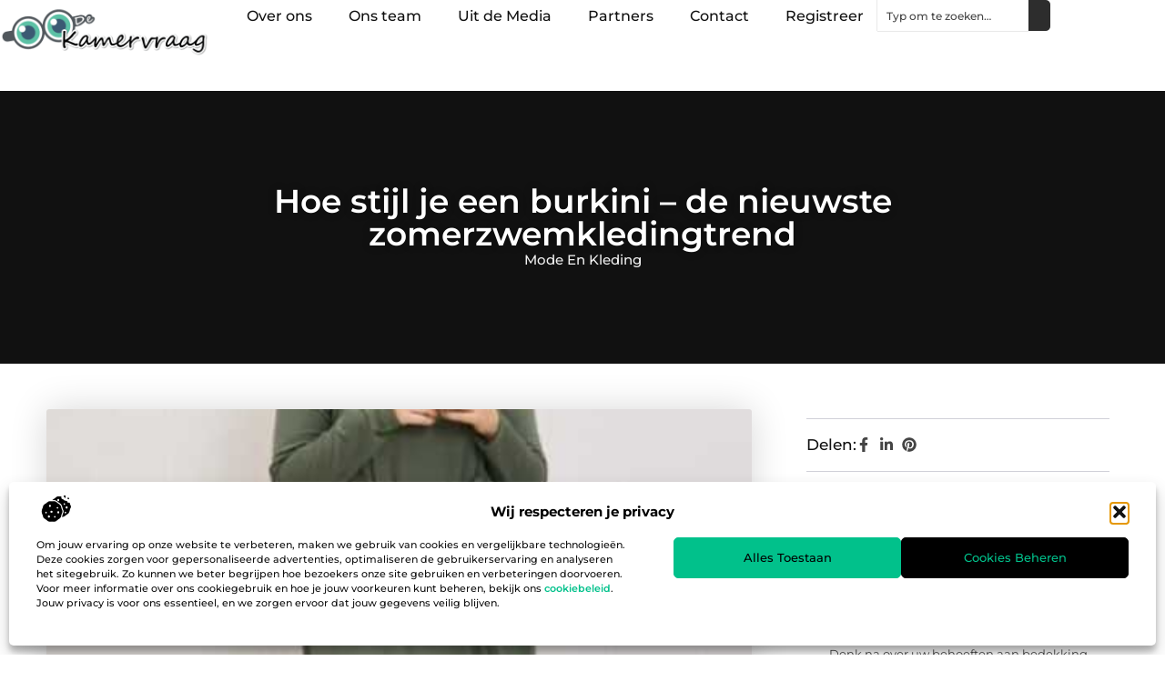

--- FILE ---
content_type: text/html; charset=UTF-8
request_url: https://www.dekamervraag.nl/mode-en-kleding/hoe-stijl-je-een-burkini-de-nieuwste-zomerzwemkledingtrend/
body_size: 31804
content:
<!doctype html>
<html lang="nl-NL" prefix="og: https://ogp.me/ns#">
<head>
	<meta charset="UTF-8">
	<meta name="viewport" content="width=device-width, initial-scale=1">
	<link rel="profile" href="https://gmpg.org/xfn/11">
		<style>img:is([sizes="auto" i], [sizes^="auto," i]) { contain-intrinsic-size: 3000px 1500px }</style>
	
<!-- Search Engine Optimization door Rank Math - https://rankmath.com/ -->
<title>Hoe stijl je een burkini - de nieuwste zomerzwemkledingtrend</title>
<meta name="description" content="Verlang je naar een zomer aan het zwembad of op het strand, maar ben je bang dat je niet de juiste zwemkleding hebt? Geen zorgen: er is nu een inno.."/>
<meta name="robots" content="follow, index, max-snippet:-1, max-video-preview:-1, max-image-preview:large"/>
<link rel="canonical" href="https://www.dekamervraag.nl/mode-en-kleding/hoe-stijl-je-een-burkini-de-nieuwste-zomerzwemkledingtrend/" />
<meta property="og:locale" content="nl_NL" />
<meta property="og:type" content="article" />
<meta property="og:title" content="Hoe stijl je een burkini - de nieuwste zomerzwemkledingtrend" />
<meta property="og:description" content="Verlang je naar een zomer aan het zwembad of op het strand, maar ben je bang dat je niet de juiste zwemkleding hebt? Geen zorgen: er is nu een inno.." />
<meta property="og:url" content="https://www.dekamervraag.nl/mode-en-kleding/hoe-stijl-je-een-burkini-de-nieuwste-zomerzwemkledingtrend/" />
<meta property="og:site_name" content="De kamervraag" />
<meta property="article:tag" content="burkini" />
<meta property="article:section" content="Mode en Kleding" />
<meta property="og:image" content="https://www.dekamervraag.nl/wp-content/uploads/2023/05/olijfgroen1-1.jpg" />
<meta property="og:image:secure_url" content="https://www.dekamervraag.nl/wp-content/uploads/2023/05/olijfgroen1-1.jpg" />
<meta property="og:image:width" content="435" />
<meta property="og:image:height" content="628" />
<meta property="og:image:alt" content="Hoe stijl je een burkini &#8211; de nieuwste zomerzwemkledingtrend" />
<meta property="og:image:type" content="image/jpeg" />
<meta property="article:published_time" content="2023-05-25T22:55:59+00:00" />
<meta name="twitter:card" content="summary_large_image" />
<meta name="twitter:title" content="Hoe stijl je een burkini - de nieuwste zomerzwemkledingtrend" />
<meta name="twitter:description" content="Verlang je naar een zomer aan het zwembad of op het strand, maar ben je bang dat je niet de juiste zwemkleding hebt? Geen zorgen: er is nu een inno.." />
<meta name="twitter:image" content="https://www.dekamervraag.nl/wp-content/uploads/2023/05/olijfgroen1-1.jpg" />
<script type="application/ld+json" class="rank-math-schema">{"@context":"https://schema.org","@graph":[{"@type":"Organization","@id":"https://www.dekamervraag.nl/#organization","name":"dekamervraag","url":"https://www.dekamervraag.nl","logo":{"@type":"ImageObject","@id":"https://www.dekamervraag.nl/#logo","url":"https://www.dekamervraag.nl/wp-content/uploads/2024/12/dekamervraag.nl-Logo-490x140px.png","contentUrl":"https://www.dekamervraag.nl/wp-content/uploads/2024/12/dekamervraag.nl-Logo-490x140px.png","caption":"De kamervraag","inLanguage":"nl-NL","width":"490","height":"140"}},{"@type":"WebSite","@id":"https://www.dekamervraag.nl/#website","url":"https://www.dekamervraag.nl","name":"De kamervraag","alternateName":"dekamervraag.nl","publisher":{"@id":"https://www.dekamervraag.nl/#organization"},"inLanguage":"nl-NL"},{"@type":"ImageObject","@id":"https://www.dekamervraag.nl/wp-content/uploads/2023/05/olijfgroen1-1.jpg","url":"https://www.dekamervraag.nl/wp-content/uploads/2023/05/olijfgroen1-1.jpg","width":"435","height":"628","inLanguage":"nl-NL"},{"@type":"BreadcrumbList","@id":"https://www.dekamervraag.nl/mode-en-kleding/hoe-stijl-je-een-burkini-de-nieuwste-zomerzwemkledingtrend/#breadcrumb","itemListElement":[{"@type":"ListItem","position":"1","item":{"@id":"https://www.dekamervraag.nl/","name":"Home"}},{"@type":"ListItem","position":"2","item":{"@id":"https://www.dekamervraag.nl/mode-en-kleding/hoe-stijl-je-een-burkini-de-nieuwste-zomerzwemkledingtrend/","name":"Hoe stijl je een burkini &#8211; de nieuwste zomerzwemkledingtrend"}}]},{"@type":"WebPage","@id":"https://www.dekamervraag.nl/mode-en-kleding/hoe-stijl-je-een-burkini-de-nieuwste-zomerzwemkledingtrend/#webpage","url":"https://www.dekamervraag.nl/mode-en-kleding/hoe-stijl-je-een-burkini-de-nieuwste-zomerzwemkledingtrend/","name":"Hoe stijl je een burkini - de nieuwste zomerzwemkledingtrend","datePublished":"2023-05-25T22:55:59+00:00","dateModified":"2023-05-25T22:55:59+00:00","isPartOf":{"@id":"https://www.dekamervraag.nl/#website"},"primaryImageOfPage":{"@id":"https://www.dekamervraag.nl/wp-content/uploads/2023/05/olijfgroen1-1.jpg"},"inLanguage":"nl-NL","breadcrumb":{"@id":"https://www.dekamervraag.nl/mode-en-kleding/hoe-stijl-je-een-burkini-de-nieuwste-zomerzwemkledingtrend/#breadcrumb"}},{"@type":"Person","@id":"https://www.dekamervraag.nl/mode-en-kleding/hoe-stijl-je-een-burkini-de-nieuwste-zomerzwemkledingtrend/#author","image":{"@type":"ImageObject","@id":"https://secure.gravatar.com/avatar/?s=96&amp;d=mm&amp;r=g","url":"https://secure.gravatar.com/avatar/?s=96&amp;d=mm&amp;r=g","inLanguage":"nl-NL"},"worksFor":{"@id":"https://www.dekamervraag.nl/#organization"}},{"@type":"BlogPosting","headline":"Hoe stijl je een burkini - de nieuwste zomerzwemkledingtrend","datePublished":"2023-05-25T22:55:59+00:00","dateModified":"2023-05-25T22:55:59+00:00","author":{"@id":"https://www.dekamervraag.nl/mode-en-kleding/hoe-stijl-je-een-burkini-de-nieuwste-zomerzwemkledingtrend/#author"},"publisher":{"@id":"https://www.dekamervraag.nl/#organization"},"description":"Verlang je naar een zomer aan het zwembad of op het strand, maar ben je bang dat je niet de juiste zwemkleding hebt? Geen zorgen: er is nu een inno..","name":"Hoe stijl je een burkini - de nieuwste zomerzwemkledingtrend","@id":"https://www.dekamervraag.nl/mode-en-kleding/hoe-stijl-je-een-burkini-de-nieuwste-zomerzwemkledingtrend/#richSnippet","isPartOf":{"@id":"https://www.dekamervraag.nl/mode-en-kleding/hoe-stijl-je-een-burkini-de-nieuwste-zomerzwemkledingtrend/#webpage"},"image":{"@id":"https://www.dekamervraag.nl/wp-content/uploads/2023/05/olijfgroen1-1.jpg"},"inLanguage":"nl-NL","mainEntityOfPage":{"@id":"https://www.dekamervraag.nl/mode-en-kleding/hoe-stijl-je-een-burkini-de-nieuwste-zomerzwemkledingtrend/#webpage"}}]}</script>
<!-- /Rank Math WordPress SEO plugin -->

<link rel="alternate" type="application/rss+xml" title="De kamervraag &raquo; feed" href="https://www.dekamervraag.nl/feed/" />
<link rel="alternate" type="application/rss+xml" title="De kamervraag &raquo; reacties feed" href="https://www.dekamervraag.nl/comments/feed/" />
<script>
window._wpemojiSettings = {"baseUrl":"https:\/\/s.w.org\/images\/core\/emoji\/16.0.1\/72x72\/","ext":".png","svgUrl":"https:\/\/s.w.org\/images\/core\/emoji\/16.0.1\/svg\/","svgExt":".svg","source":{"concatemoji":"https:\/\/www.dekamervraag.nl\/wp-includes\/js\/wp-emoji-release.min.js?ver=6.8.3"}};
/*! This file is auto-generated */
!function(s,n){var o,i,e;function c(e){try{var t={supportTests:e,timestamp:(new Date).valueOf()};sessionStorage.setItem(o,JSON.stringify(t))}catch(e){}}function p(e,t,n){e.clearRect(0,0,e.canvas.width,e.canvas.height),e.fillText(t,0,0);var t=new Uint32Array(e.getImageData(0,0,e.canvas.width,e.canvas.height).data),a=(e.clearRect(0,0,e.canvas.width,e.canvas.height),e.fillText(n,0,0),new Uint32Array(e.getImageData(0,0,e.canvas.width,e.canvas.height).data));return t.every(function(e,t){return e===a[t]})}function u(e,t){e.clearRect(0,0,e.canvas.width,e.canvas.height),e.fillText(t,0,0);for(var n=e.getImageData(16,16,1,1),a=0;a<n.data.length;a++)if(0!==n.data[a])return!1;return!0}function f(e,t,n,a){switch(t){case"flag":return n(e,"\ud83c\udff3\ufe0f\u200d\u26a7\ufe0f","\ud83c\udff3\ufe0f\u200b\u26a7\ufe0f")?!1:!n(e,"\ud83c\udde8\ud83c\uddf6","\ud83c\udde8\u200b\ud83c\uddf6")&&!n(e,"\ud83c\udff4\udb40\udc67\udb40\udc62\udb40\udc65\udb40\udc6e\udb40\udc67\udb40\udc7f","\ud83c\udff4\u200b\udb40\udc67\u200b\udb40\udc62\u200b\udb40\udc65\u200b\udb40\udc6e\u200b\udb40\udc67\u200b\udb40\udc7f");case"emoji":return!a(e,"\ud83e\udedf")}return!1}function g(e,t,n,a){var r="undefined"!=typeof WorkerGlobalScope&&self instanceof WorkerGlobalScope?new OffscreenCanvas(300,150):s.createElement("canvas"),o=r.getContext("2d",{willReadFrequently:!0}),i=(o.textBaseline="top",o.font="600 32px Arial",{});return e.forEach(function(e){i[e]=t(o,e,n,a)}),i}function t(e){var t=s.createElement("script");t.src=e,t.defer=!0,s.head.appendChild(t)}"undefined"!=typeof Promise&&(o="wpEmojiSettingsSupports",i=["flag","emoji"],n.supports={everything:!0,everythingExceptFlag:!0},e=new Promise(function(e){s.addEventListener("DOMContentLoaded",e,{once:!0})}),new Promise(function(t){var n=function(){try{var e=JSON.parse(sessionStorage.getItem(o));if("object"==typeof e&&"number"==typeof e.timestamp&&(new Date).valueOf()<e.timestamp+604800&&"object"==typeof e.supportTests)return e.supportTests}catch(e){}return null}();if(!n){if("undefined"!=typeof Worker&&"undefined"!=typeof OffscreenCanvas&&"undefined"!=typeof URL&&URL.createObjectURL&&"undefined"!=typeof Blob)try{var e="postMessage("+g.toString()+"("+[JSON.stringify(i),f.toString(),p.toString(),u.toString()].join(",")+"));",a=new Blob([e],{type:"text/javascript"}),r=new Worker(URL.createObjectURL(a),{name:"wpTestEmojiSupports"});return void(r.onmessage=function(e){c(n=e.data),r.terminate(),t(n)})}catch(e){}c(n=g(i,f,p,u))}t(n)}).then(function(e){for(var t in e)n.supports[t]=e[t],n.supports.everything=n.supports.everything&&n.supports[t],"flag"!==t&&(n.supports.everythingExceptFlag=n.supports.everythingExceptFlag&&n.supports[t]);n.supports.everythingExceptFlag=n.supports.everythingExceptFlag&&!n.supports.flag,n.DOMReady=!1,n.readyCallback=function(){n.DOMReady=!0}}).then(function(){return e}).then(function(){var e;n.supports.everything||(n.readyCallback(),(e=n.source||{}).concatemoji?t(e.concatemoji):e.wpemoji&&e.twemoji&&(t(e.twemoji),t(e.wpemoji)))}))}((window,document),window._wpemojiSettings);
</script>
<link rel='stylesheet' id='colorboxstyle-css' href='https://www.dekamervraag.nl/wp-content/plugins/link-library/colorbox/colorbox.css?ver=6.8.3' media='all' />
<style id='wp-emoji-styles-inline-css'>

	img.wp-smiley, img.emoji {
		display: inline !important;
		border: none !important;
		box-shadow: none !important;
		height: 1em !important;
		width: 1em !important;
		margin: 0 0.07em !important;
		vertical-align: -0.1em !important;
		background: none !important;
		padding: 0 !important;
	}
</style>
<link rel='stylesheet' id='wp-block-library-css' href='https://www.dekamervraag.nl/wp-includes/css/dist/block-library/style.min.css?ver=6.8.3' media='all' />
<style id='global-styles-inline-css'>
:root{--wp--preset--aspect-ratio--square: 1;--wp--preset--aspect-ratio--4-3: 4/3;--wp--preset--aspect-ratio--3-4: 3/4;--wp--preset--aspect-ratio--3-2: 3/2;--wp--preset--aspect-ratio--2-3: 2/3;--wp--preset--aspect-ratio--16-9: 16/9;--wp--preset--aspect-ratio--9-16: 9/16;--wp--preset--color--black: #000000;--wp--preset--color--cyan-bluish-gray: #abb8c3;--wp--preset--color--white: #ffffff;--wp--preset--color--pale-pink: #f78da7;--wp--preset--color--vivid-red: #cf2e2e;--wp--preset--color--luminous-vivid-orange: #ff6900;--wp--preset--color--luminous-vivid-amber: #fcb900;--wp--preset--color--light-green-cyan: #7bdcb5;--wp--preset--color--vivid-green-cyan: #00d084;--wp--preset--color--pale-cyan-blue: #8ed1fc;--wp--preset--color--vivid-cyan-blue: #0693e3;--wp--preset--color--vivid-purple: #9b51e0;--wp--preset--gradient--vivid-cyan-blue-to-vivid-purple: linear-gradient(135deg,rgba(6,147,227,1) 0%,rgb(155,81,224) 100%);--wp--preset--gradient--light-green-cyan-to-vivid-green-cyan: linear-gradient(135deg,rgb(122,220,180) 0%,rgb(0,208,130) 100%);--wp--preset--gradient--luminous-vivid-amber-to-luminous-vivid-orange: linear-gradient(135deg,rgba(252,185,0,1) 0%,rgba(255,105,0,1) 100%);--wp--preset--gradient--luminous-vivid-orange-to-vivid-red: linear-gradient(135deg,rgba(255,105,0,1) 0%,rgb(207,46,46) 100%);--wp--preset--gradient--very-light-gray-to-cyan-bluish-gray: linear-gradient(135deg,rgb(238,238,238) 0%,rgb(169,184,195) 100%);--wp--preset--gradient--cool-to-warm-spectrum: linear-gradient(135deg,rgb(74,234,220) 0%,rgb(151,120,209) 20%,rgb(207,42,186) 40%,rgb(238,44,130) 60%,rgb(251,105,98) 80%,rgb(254,248,76) 100%);--wp--preset--gradient--blush-light-purple: linear-gradient(135deg,rgb(255,206,236) 0%,rgb(152,150,240) 100%);--wp--preset--gradient--blush-bordeaux: linear-gradient(135deg,rgb(254,205,165) 0%,rgb(254,45,45) 50%,rgb(107,0,62) 100%);--wp--preset--gradient--luminous-dusk: linear-gradient(135deg,rgb(255,203,112) 0%,rgb(199,81,192) 50%,rgb(65,88,208) 100%);--wp--preset--gradient--pale-ocean: linear-gradient(135deg,rgb(255,245,203) 0%,rgb(182,227,212) 50%,rgb(51,167,181) 100%);--wp--preset--gradient--electric-grass: linear-gradient(135deg,rgb(202,248,128) 0%,rgb(113,206,126) 100%);--wp--preset--gradient--midnight: linear-gradient(135deg,rgb(2,3,129) 0%,rgb(40,116,252) 100%);--wp--preset--font-size--small: 13px;--wp--preset--font-size--medium: 20px;--wp--preset--font-size--large: 36px;--wp--preset--font-size--x-large: 42px;--wp--preset--spacing--20: 0.44rem;--wp--preset--spacing--30: 0.67rem;--wp--preset--spacing--40: 1rem;--wp--preset--spacing--50: 1.5rem;--wp--preset--spacing--60: 2.25rem;--wp--preset--spacing--70: 3.38rem;--wp--preset--spacing--80: 5.06rem;--wp--preset--shadow--natural: 6px 6px 9px rgba(0, 0, 0, 0.2);--wp--preset--shadow--deep: 12px 12px 50px rgba(0, 0, 0, 0.4);--wp--preset--shadow--sharp: 6px 6px 0px rgba(0, 0, 0, 0.2);--wp--preset--shadow--outlined: 6px 6px 0px -3px rgba(255, 255, 255, 1), 6px 6px rgba(0, 0, 0, 1);--wp--preset--shadow--crisp: 6px 6px 0px rgba(0, 0, 0, 1);}:root { --wp--style--global--content-size: 800px;--wp--style--global--wide-size: 1200px; }:where(body) { margin: 0; }.wp-site-blocks > .alignleft { float: left; margin-right: 2em; }.wp-site-blocks > .alignright { float: right; margin-left: 2em; }.wp-site-blocks > .aligncenter { justify-content: center; margin-left: auto; margin-right: auto; }:where(.wp-site-blocks) > * { margin-block-start: 24px; margin-block-end: 0; }:where(.wp-site-blocks) > :first-child { margin-block-start: 0; }:where(.wp-site-blocks) > :last-child { margin-block-end: 0; }:root { --wp--style--block-gap: 24px; }:root :where(.is-layout-flow) > :first-child{margin-block-start: 0;}:root :where(.is-layout-flow) > :last-child{margin-block-end: 0;}:root :where(.is-layout-flow) > *{margin-block-start: 24px;margin-block-end: 0;}:root :where(.is-layout-constrained) > :first-child{margin-block-start: 0;}:root :where(.is-layout-constrained) > :last-child{margin-block-end: 0;}:root :where(.is-layout-constrained) > *{margin-block-start: 24px;margin-block-end: 0;}:root :where(.is-layout-flex){gap: 24px;}:root :where(.is-layout-grid){gap: 24px;}.is-layout-flow > .alignleft{float: left;margin-inline-start: 0;margin-inline-end: 2em;}.is-layout-flow > .alignright{float: right;margin-inline-start: 2em;margin-inline-end: 0;}.is-layout-flow > .aligncenter{margin-left: auto !important;margin-right: auto !important;}.is-layout-constrained > .alignleft{float: left;margin-inline-start: 0;margin-inline-end: 2em;}.is-layout-constrained > .alignright{float: right;margin-inline-start: 2em;margin-inline-end: 0;}.is-layout-constrained > .aligncenter{margin-left: auto !important;margin-right: auto !important;}.is-layout-constrained > :where(:not(.alignleft):not(.alignright):not(.alignfull)){max-width: var(--wp--style--global--content-size);margin-left: auto !important;margin-right: auto !important;}.is-layout-constrained > .alignwide{max-width: var(--wp--style--global--wide-size);}body .is-layout-flex{display: flex;}.is-layout-flex{flex-wrap: wrap;align-items: center;}.is-layout-flex > :is(*, div){margin: 0;}body .is-layout-grid{display: grid;}.is-layout-grid > :is(*, div){margin: 0;}body{padding-top: 0px;padding-right: 0px;padding-bottom: 0px;padding-left: 0px;}a:where(:not(.wp-element-button)){text-decoration: underline;}:root :where(.wp-element-button, .wp-block-button__link){background-color: #32373c;border-width: 0;color: #fff;font-family: inherit;font-size: inherit;line-height: inherit;padding: calc(0.667em + 2px) calc(1.333em + 2px);text-decoration: none;}.has-black-color{color: var(--wp--preset--color--black) !important;}.has-cyan-bluish-gray-color{color: var(--wp--preset--color--cyan-bluish-gray) !important;}.has-white-color{color: var(--wp--preset--color--white) !important;}.has-pale-pink-color{color: var(--wp--preset--color--pale-pink) !important;}.has-vivid-red-color{color: var(--wp--preset--color--vivid-red) !important;}.has-luminous-vivid-orange-color{color: var(--wp--preset--color--luminous-vivid-orange) !important;}.has-luminous-vivid-amber-color{color: var(--wp--preset--color--luminous-vivid-amber) !important;}.has-light-green-cyan-color{color: var(--wp--preset--color--light-green-cyan) !important;}.has-vivid-green-cyan-color{color: var(--wp--preset--color--vivid-green-cyan) !important;}.has-pale-cyan-blue-color{color: var(--wp--preset--color--pale-cyan-blue) !important;}.has-vivid-cyan-blue-color{color: var(--wp--preset--color--vivid-cyan-blue) !important;}.has-vivid-purple-color{color: var(--wp--preset--color--vivid-purple) !important;}.has-black-background-color{background-color: var(--wp--preset--color--black) !important;}.has-cyan-bluish-gray-background-color{background-color: var(--wp--preset--color--cyan-bluish-gray) !important;}.has-white-background-color{background-color: var(--wp--preset--color--white) !important;}.has-pale-pink-background-color{background-color: var(--wp--preset--color--pale-pink) !important;}.has-vivid-red-background-color{background-color: var(--wp--preset--color--vivid-red) !important;}.has-luminous-vivid-orange-background-color{background-color: var(--wp--preset--color--luminous-vivid-orange) !important;}.has-luminous-vivid-amber-background-color{background-color: var(--wp--preset--color--luminous-vivid-amber) !important;}.has-light-green-cyan-background-color{background-color: var(--wp--preset--color--light-green-cyan) !important;}.has-vivid-green-cyan-background-color{background-color: var(--wp--preset--color--vivid-green-cyan) !important;}.has-pale-cyan-blue-background-color{background-color: var(--wp--preset--color--pale-cyan-blue) !important;}.has-vivid-cyan-blue-background-color{background-color: var(--wp--preset--color--vivid-cyan-blue) !important;}.has-vivid-purple-background-color{background-color: var(--wp--preset--color--vivid-purple) !important;}.has-black-border-color{border-color: var(--wp--preset--color--black) !important;}.has-cyan-bluish-gray-border-color{border-color: var(--wp--preset--color--cyan-bluish-gray) !important;}.has-white-border-color{border-color: var(--wp--preset--color--white) !important;}.has-pale-pink-border-color{border-color: var(--wp--preset--color--pale-pink) !important;}.has-vivid-red-border-color{border-color: var(--wp--preset--color--vivid-red) !important;}.has-luminous-vivid-orange-border-color{border-color: var(--wp--preset--color--luminous-vivid-orange) !important;}.has-luminous-vivid-amber-border-color{border-color: var(--wp--preset--color--luminous-vivid-amber) !important;}.has-light-green-cyan-border-color{border-color: var(--wp--preset--color--light-green-cyan) !important;}.has-vivid-green-cyan-border-color{border-color: var(--wp--preset--color--vivid-green-cyan) !important;}.has-pale-cyan-blue-border-color{border-color: var(--wp--preset--color--pale-cyan-blue) !important;}.has-vivid-cyan-blue-border-color{border-color: var(--wp--preset--color--vivid-cyan-blue) !important;}.has-vivid-purple-border-color{border-color: var(--wp--preset--color--vivid-purple) !important;}.has-vivid-cyan-blue-to-vivid-purple-gradient-background{background: var(--wp--preset--gradient--vivid-cyan-blue-to-vivid-purple) !important;}.has-light-green-cyan-to-vivid-green-cyan-gradient-background{background: var(--wp--preset--gradient--light-green-cyan-to-vivid-green-cyan) !important;}.has-luminous-vivid-amber-to-luminous-vivid-orange-gradient-background{background: var(--wp--preset--gradient--luminous-vivid-amber-to-luminous-vivid-orange) !important;}.has-luminous-vivid-orange-to-vivid-red-gradient-background{background: var(--wp--preset--gradient--luminous-vivid-orange-to-vivid-red) !important;}.has-very-light-gray-to-cyan-bluish-gray-gradient-background{background: var(--wp--preset--gradient--very-light-gray-to-cyan-bluish-gray) !important;}.has-cool-to-warm-spectrum-gradient-background{background: var(--wp--preset--gradient--cool-to-warm-spectrum) !important;}.has-blush-light-purple-gradient-background{background: var(--wp--preset--gradient--blush-light-purple) !important;}.has-blush-bordeaux-gradient-background{background: var(--wp--preset--gradient--blush-bordeaux) !important;}.has-luminous-dusk-gradient-background{background: var(--wp--preset--gradient--luminous-dusk) !important;}.has-pale-ocean-gradient-background{background: var(--wp--preset--gradient--pale-ocean) !important;}.has-electric-grass-gradient-background{background: var(--wp--preset--gradient--electric-grass) !important;}.has-midnight-gradient-background{background: var(--wp--preset--gradient--midnight) !important;}.has-small-font-size{font-size: var(--wp--preset--font-size--small) !important;}.has-medium-font-size{font-size: var(--wp--preset--font-size--medium) !important;}.has-large-font-size{font-size: var(--wp--preset--font-size--large) !important;}.has-x-large-font-size{font-size: var(--wp--preset--font-size--x-large) !important;}
:root :where(.wp-block-pullquote){font-size: 1.5em;line-height: 1.6;}
</style>
<link rel='stylesheet' id='thumbs_rating_styles-css' href='https://www.dekamervraag.nl/wp-content/plugins/link-library/upvote-downvote/css/style.css?ver=1.0.0' media='all' />
<link rel='stylesheet' id='scriptlesssocialsharing-css' href='https://www.dekamervraag.nl/wp-content/plugins/scriptless-social-sharing/includes/css/scriptlesssocialsharing-style.css?ver=3.3.1' media='all' />
<style id='scriptlesssocialsharing-inline-css'>
.scriptlesssocialsharing__buttons a.button { padding: 12px; flex: 1; }@media only screen and (max-width: 767px) { .scriptlesssocialsharing .sss-name { position: absolute; clip: rect(1px, 1px, 1px, 1px); height: 1px; width: 1px; border: 0; overflow: hidden; } }
</style>
<link rel='stylesheet' id='cmplz-general-css' href='https://www.dekamervraag.nl/wp-content/plugins/complianz-gdpr/assets/css/cookieblocker.min.css?ver=1741710170' media='all' />
<link rel='stylesheet' id='hello-elementor-css' href='https://www.dekamervraag.nl/wp-content/themes/hello-elementor/style.min.css?ver=3.3.0' media='all' />
<link rel='stylesheet' id='hello-elementor-theme-style-css' href='https://www.dekamervraag.nl/wp-content/themes/hello-elementor/theme.min.css?ver=3.3.0' media='all' />
<link rel='stylesheet' id='hello-elementor-header-footer-css' href='https://www.dekamervraag.nl/wp-content/themes/hello-elementor/header-footer.min.css?ver=3.3.0' media='all' />
<link rel='stylesheet' id='elementor-frontend-css' href='https://www.dekamervraag.nl/wp-content/plugins/elementor/assets/css/frontend.min.css?ver=3.34.4' media='all' />
<link rel='stylesheet' id='elementor-post-8962-css' href='https://www.dekamervraag.nl/wp-content/uploads/elementor/css/post-8962.css?ver=1769751544' media='all' />
<link rel='stylesheet' id='e-animation-fadeIn-css' href='https://www.dekamervraag.nl/wp-content/plugins/elementor/assets/lib/animations/styles/fadeIn.min.css?ver=3.34.4' media='all' />
<link rel='stylesheet' id='e-motion-fx-css' href='https://www.dekamervraag.nl/wp-content/plugins/elementor-pro/assets/css/modules/motion-fx.min.css?ver=3.28.3' media='all' />
<link rel='stylesheet' id='widget-image-css' href='https://www.dekamervraag.nl/wp-content/plugins/elementor/assets/css/widget-image.min.css?ver=3.34.4' media='all' />
<link rel='stylesheet' id='widget-nav-menu-css' href='https://www.dekamervraag.nl/wp-content/plugins/elementor-pro/assets/css/widget-nav-menu.min.css?ver=3.28.3' media='all' />
<link rel='stylesheet' id='widget-search-css' href='https://www.dekamervraag.nl/wp-content/plugins/elementor-pro/assets/css/widget-search.min.css?ver=3.28.3' media='all' />
<link rel='stylesheet' id='e-sticky-css' href='https://www.dekamervraag.nl/wp-content/plugins/elementor-pro/assets/css/modules/sticky.min.css?ver=3.28.3' media='all' />
<link rel='stylesheet' id='widget-heading-css' href='https://www.dekamervraag.nl/wp-content/plugins/elementor/assets/css/widget-heading.min.css?ver=3.34.4' media='all' />
<link rel='stylesheet' id='swiper-css' href='https://www.dekamervraag.nl/wp-content/plugins/elementor/assets/lib/swiper/v8/css/swiper.min.css?ver=8.4.5' media='all' />
<link rel='stylesheet' id='e-swiper-css' href='https://www.dekamervraag.nl/wp-content/plugins/elementor/assets/css/conditionals/e-swiper.min.css?ver=3.34.4' media='all' />
<link rel='stylesheet' id='widget-post-info-css' href='https://www.dekamervraag.nl/wp-content/plugins/elementor-pro/assets/css/widget-post-info.min.css?ver=3.28.3' media='all' />
<link rel='stylesheet' id='widget-icon-list-css' href='https://www.dekamervraag.nl/wp-content/plugins/elementor/assets/css/widget-icon-list.min.css?ver=3.34.4' media='all' />
<link rel='stylesheet' id='widget-table-of-contents-css' href='https://www.dekamervraag.nl/wp-content/plugins/elementor-pro/assets/css/widget-table-of-contents.min.css?ver=3.28.3' media='all' />
<link rel='stylesheet' id='widget-posts-css' href='https://www.dekamervraag.nl/wp-content/plugins/elementor-pro/assets/css/widget-posts.min.css?ver=3.28.3' media='all' />
<link rel='stylesheet' id='e-animation-grow-css' href='https://www.dekamervraag.nl/wp-content/plugins/elementor/assets/lib/animations/styles/e-animation-grow.min.css?ver=3.34.4' media='all' />
<link rel='stylesheet' id='widget-post-navigation-css' href='https://www.dekamervraag.nl/wp-content/plugins/elementor-pro/assets/css/widget-post-navigation.min.css?ver=3.28.3' media='all' />
<link rel='stylesheet' id='elementor-post-8994-css' href='https://www.dekamervraag.nl/wp-content/uploads/elementor/css/post-8994.css?ver=1769751544' media='all' />
<link rel='stylesheet' id='elementor-post-9266-css' href='https://www.dekamervraag.nl/wp-content/uploads/elementor/css/post-9266.css?ver=1769751544' media='all' />
<link rel='stylesheet' id='elementor-post-11016-css' href='https://www.dekamervraag.nl/wp-content/uploads/elementor/css/post-11016.css?ver=1769751790' media='all' />
<link rel='stylesheet' id='elementor-gf-local-montserrat-css' href='https://www.dekamervraag.nl/wp-content/uploads/elementor/google-fonts/css/montserrat.css?ver=1742224384' media='all' />
<script src="https://www.dekamervraag.nl/wp-includes/js/jquery/jquery.min.js?ver=3.7.1" id="jquery-core-js"></script>
<script src="https://www.dekamervraag.nl/wp-includes/js/jquery/jquery-migrate.min.js?ver=3.4.1" id="jquery-migrate-js"></script>
<script src="https://www.dekamervraag.nl/wp-content/plugins/link-library/colorbox/jquery.colorbox-min.js?ver=1.3.9" id="colorbox-js"></script>
<script id="thumbs_rating_scripts-js-extra">
var thumbs_rating_ajax = {"ajax_url":"https:\/\/www.dekamervraag.nl\/wp-admin\/admin-ajax.php","nonce":"9747b8dab1"};
</script>
<script src="https://www.dekamervraag.nl/wp-content/plugins/link-library/upvote-downvote/js/general.js?ver=4.0.1" id="thumbs_rating_scripts-js"></script>
<link rel="https://api.w.org/" href="https://www.dekamervraag.nl/wp-json/" /><link rel="alternate" title="JSON" type="application/json" href="https://www.dekamervraag.nl/wp-json/wp/v2/posts/4622" /><link rel="EditURI" type="application/rsd+xml" title="RSD" href="https://www.dekamervraag.nl/xmlrpc.php?rsd" />
<meta name="generator" content="WordPress 6.8.3" />
<link rel='shortlink' href='https://www.dekamervraag.nl/?p=4622' />
<link rel="alternate" title="oEmbed (JSON)" type="application/json+oembed" href="https://www.dekamervraag.nl/wp-json/oembed/1.0/embed?url=https%3A%2F%2Fwww.dekamervraag.nl%2Fmode-en-kleding%2Fhoe-stijl-je-een-burkini-de-nieuwste-zomerzwemkledingtrend%2F" />
<link rel="alternate" title="oEmbed (XML)" type="text/xml+oembed" href="https://www.dekamervraag.nl/wp-json/oembed/1.0/embed?url=https%3A%2F%2Fwww.dekamervraag.nl%2Fmode-en-kleding%2Fhoe-stijl-je-een-burkini-de-nieuwste-zomerzwemkledingtrend%2F&#038;format=xml" />
			<style>.cmplz-hidden {
					display: none !important;
				}</style><meta name="generator" content="Elementor 3.34.4; features: e_font_icon_svg, additional_custom_breakpoints; settings: css_print_method-external, google_font-enabled, font_display-swap">

<!-- Google tag (gtag.js) -->
<script type="text/plain" data-service="google-analytics" data-category="statistics" async data-cmplz-src="https://www.googletagmanager.com/gtag/js?id=G-SL2MLC6LEW"></script>
<script>
  window.dataLayer = window.dataLayer || [];
  function gtag(){dataLayer.push(arguments);}
  gtag('js', new Date());

  gtag('config', 'G-SL2MLC6LEW');
</script>

<script src="https://analytics.ahrefs.com/analytics.js" data-key="8cOtNUFnd1EEUyZrGxTfOQ" async></script>
			<style>
				.e-con.e-parent:nth-of-type(n+4):not(.e-lazyloaded):not(.e-no-lazyload),
				.e-con.e-parent:nth-of-type(n+4):not(.e-lazyloaded):not(.e-no-lazyload) * {
					background-image: none !important;
				}
				@media screen and (max-height: 1024px) {
					.e-con.e-parent:nth-of-type(n+3):not(.e-lazyloaded):not(.e-no-lazyload),
					.e-con.e-parent:nth-of-type(n+3):not(.e-lazyloaded):not(.e-no-lazyload) * {
						background-image: none !important;
					}
				}
				@media screen and (max-height: 640px) {
					.e-con.e-parent:nth-of-type(n+2):not(.e-lazyloaded):not(.e-no-lazyload),
					.e-con.e-parent:nth-of-type(n+2):not(.e-lazyloaded):not(.e-no-lazyload) * {
						background-image: none !important;
					}
				}
			</style>
			<link rel="icon" href="https://www.dekamervraag.nl/wp-content/uploads/2021/09/cropped-0.dekamervraag.nl-icon-150x150-px-32x32.png" sizes="32x32" />
<link rel="icon" href="https://www.dekamervraag.nl/wp-content/uploads/2021/09/cropped-0.dekamervraag.nl-icon-150x150-px-192x192.png" sizes="192x192" />
<link rel="apple-touch-icon" href="https://www.dekamervraag.nl/wp-content/uploads/2021/09/cropped-0.dekamervraag.nl-icon-150x150-px-180x180.png" />
<meta name="msapplication-TileImage" content="https://www.dekamervraag.nl/wp-content/uploads/2021/09/cropped-0.dekamervraag.nl-icon-150x150-px-270x270.png" />
</head>
<body data-rsssl=1 data-cmplz=1 class="wp-singular post-template-default single single-post postid-4622 single-format-standard wp-custom-logo wp-embed-responsive wp-theme-hello-elementor theme-default elementor-default elementor-template-full-width elementor-kit-8962 elementor-page-11016">


<a class="skip-link screen-reader-text" href="#content">Ga naar de inhoud</a>

		<header data-elementor-type="header" data-elementor-id="8994" class="elementor elementor-8994 elementor-location-header" data-elementor-post-type="elementor_library">
			<div class="elementor-element elementor-element-09c206a e-con-full e-flex e-con e-parent" data-id="09c206a" data-element_type="container" id="top">
				<div class="elementor-element elementor-element-63cd477 elementor-widget__width-auto elementor-fixed elementor-invisible elementor-widget elementor-widget-button" data-id="63cd477" data-element_type="widget" data-settings="{&quot;_position&quot;:&quot;fixed&quot;,&quot;motion_fx_motion_fx_scrolling&quot;:&quot;yes&quot;,&quot;motion_fx_opacity_effect&quot;:&quot;yes&quot;,&quot;motion_fx_opacity_range&quot;:{&quot;unit&quot;:&quot;%&quot;,&quot;size&quot;:&quot;&quot;,&quot;sizes&quot;:{&quot;start&quot;:0,&quot;end&quot;:45}},&quot;_animation&quot;:&quot;fadeIn&quot;,&quot;_animation_delay&quot;:200,&quot;motion_fx_opacity_direction&quot;:&quot;out-in&quot;,&quot;motion_fx_opacity_level&quot;:{&quot;unit&quot;:&quot;px&quot;,&quot;size&quot;:10,&quot;sizes&quot;:[]},&quot;motion_fx_devices&quot;:[&quot;desktop&quot;,&quot;tablet&quot;,&quot;mobile&quot;]}" data-widget_type="button.default">
										<a class="elementor-button elementor-button-link elementor-size-sm" href="#top">
						<span class="elementor-button-content-wrapper">
						<span class="elementor-button-icon">
				<svg aria-hidden="true" class="e-font-icon-svg e-fas-arrow-up" viewBox="0 0 448 512" xmlns="http://www.w3.org/2000/svg"><path d="M34.9 289.5l-22.2-22.2c-9.4-9.4-9.4-24.6 0-33.9L207 39c9.4-9.4 24.6-9.4 33.9 0l194.3 194.3c9.4 9.4 9.4 24.6 0 33.9L413 289.4c-9.5 9.5-25 9.3-34.3-.4L264 168.6V456c0 13.3-10.7 24-24 24h-32c-13.3 0-24-10.7-24-24V168.6L69.2 289.1c-9.3 9.8-24.8 10-34.3.4z"></path></svg>			</span>
									<span class="elementor-button-text">Ga Naar Boven</span>
					</span>
					</a>
								</div>
				</div>
		<div class="elementor-element elementor-element-6a7ca2d2 e-flex e-con-boxed e-con e-parent" data-id="6a7ca2d2" data-element_type="container" data-settings="{&quot;background_background&quot;:&quot;classic&quot;,&quot;sticky&quot;:&quot;top&quot;,&quot;sticky_on&quot;:[&quot;desktop&quot;,&quot;tablet&quot;,&quot;mobile&quot;],&quot;sticky_offset&quot;:0,&quot;sticky_effects_offset&quot;:0,&quot;sticky_anchor_link_offset&quot;:0}">
					<div class="e-con-inner">
		<div class="elementor-element elementor-element-e28b6df e-con-full e-flex e-con e-child" data-id="e28b6df" data-element_type="container">
				<div class="elementor-element elementor-element-fd6716d elementor-widget elementor-widget-theme-site-logo elementor-widget-image" data-id="fd6716d" data-element_type="widget" data-widget_type="theme-site-logo.default">
											<a href="https://www.dekamervraag.nl">
			<img fetchpriority="high" width="490" height="140" src="https://www.dekamervraag.nl/wp-content/uploads/2024/12/dekamervraag.nl-Logo-490x140px.png" class="attachment-full size-full wp-image-9114" alt="" srcset="https://www.dekamervraag.nl/wp-content/uploads/2024/12/dekamervraag.nl-Logo-490x140px.png 490w, https://www.dekamervraag.nl/wp-content/uploads/2024/12/dekamervraag.nl-Logo-490x140px-300x86.png 300w" sizes="(max-width: 490px) 100vw, 490px" />				</a>
											</div>
				</div>
		<div class="elementor-element elementor-element-b3d2d34 e-con-full e-flex e-con e-child" data-id="b3d2d34" data-element_type="container">
				<div class="elementor-element elementor-element-35b51402 elementor-nav-menu--stretch elementor-nav-menu__align-end elementor-nav-menu__text-align-center elementor-nav-menu--dropdown-tablet elementor-nav-menu--toggle elementor-nav-menu--burger elementor-widget elementor-widget-nav-menu" data-id="35b51402" data-element_type="widget" data-settings="{&quot;full_width&quot;:&quot;stretch&quot;,&quot;layout&quot;:&quot;horizontal&quot;,&quot;submenu_icon&quot;:{&quot;value&quot;:&quot;&lt;svg class=\&quot;e-font-icon-svg e-fas-caret-down\&quot; viewBox=\&quot;0 0 320 512\&quot; xmlns=\&quot;http:\/\/www.w3.org\/2000\/svg\&quot;&gt;&lt;path d=\&quot;M31.3 192h257.3c17.8 0 26.7 21.5 14.1 34.1L174.1 354.8c-7.8 7.8-20.5 7.8-28.3 0L17.2 226.1C4.6 213.5 13.5 192 31.3 192z\&quot;&gt;&lt;\/path&gt;&lt;\/svg&gt;&quot;,&quot;library&quot;:&quot;fa-solid&quot;},&quot;toggle&quot;:&quot;burger&quot;}" data-widget_type="nav-menu.default">
								<nav aria-label="Menu" class="elementor-nav-menu--main elementor-nav-menu__container elementor-nav-menu--layout-horizontal e--pointer-background e--animation-fade">
				<ul id="menu-1-35b51402" class="elementor-nav-menu"><li class="menu-item menu-item-type-post_type menu-item-object-page menu-item-9352"><a href="https://www.dekamervraag.nl/over-ons/" class="elementor-item">Over ons</a></li>
<li class="menu-item menu-item-type-post_type menu-item-object-page menu-item-9357"><a href="https://www.dekamervraag.nl/ons-team/" class="elementor-item">Ons team</a></li>
<li class="menu-item menu-item-type-custom menu-item-object-custom menu-item-11387"><a href="https://www.dekamervraag.nl/category/media/" class="elementor-item">Uit de Media</a></li>
<li class="menu-item menu-item-type-post_type menu-item-object-page menu-item-9876"><a href="https://www.dekamervraag.nl/referenties/" class="elementor-item">Partners</a></li>
<li class="menu-item menu-item-type-post_type menu-item-object-page menu-item-9868"><a href="https://www.dekamervraag.nl/contact/" class="elementor-item">Contact</a></li>
<li class="menu-item menu-item-type-post_type menu-item-object-page menu-item-9869"><a href="https://www.dekamervraag.nl/registreer/" class="elementor-item">Registreer</a></li>
</ul>			</nav>
					<div class="elementor-menu-toggle" role="button" tabindex="0" aria-label="Menu toggle" aria-expanded="false">
			<svg aria-hidden="true" role="presentation" class="elementor-menu-toggle__icon--open e-font-icon-svg e-eicon-menu-bar" viewBox="0 0 1000 1000" xmlns="http://www.w3.org/2000/svg"><path d="M104 333H896C929 333 958 304 958 271S929 208 896 208H104C71 208 42 237 42 271S71 333 104 333ZM104 583H896C929 583 958 554 958 521S929 458 896 458H104C71 458 42 487 42 521S71 583 104 583ZM104 833H896C929 833 958 804 958 771S929 708 896 708H104C71 708 42 737 42 771S71 833 104 833Z"></path></svg><svg aria-hidden="true" role="presentation" class="elementor-menu-toggle__icon--close e-font-icon-svg e-eicon-close" viewBox="0 0 1000 1000" xmlns="http://www.w3.org/2000/svg"><path d="M742 167L500 408 258 167C246 154 233 150 217 150 196 150 179 158 167 167 154 179 150 196 150 212 150 229 154 242 171 254L408 500 167 742C138 771 138 800 167 829 196 858 225 858 254 829L496 587 738 829C750 842 767 846 783 846 800 846 817 842 829 829 842 817 846 804 846 783 846 767 842 750 829 737L588 500 833 258C863 229 863 200 833 171 804 137 775 137 742 167Z"></path></svg>		</div>
					<nav class="elementor-nav-menu--dropdown elementor-nav-menu__container" aria-hidden="true">
				<ul id="menu-2-35b51402" class="elementor-nav-menu"><li class="menu-item menu-item-type-post_type menu-item-object-page menu-item-9352"><a href="https://www.dekamervraag.nl/over-ons/" class="elementor-item" tabindex="-1">Over ons</a></li>
<li class="menu-item menu-item-type-post_type menu-item-object-page menu-item-9357"><a href="https://www.dekamervraag.nl/ons-team/" class="elementor-item" tabindex="-1">Ons team</a></li>
<li class="menu-item menu-item-type-custom menu-item-object-custom menu-item-11387"><a href="https://www.dekamervraag.nl/category/media/" class="elementor-item" tabindex="-1">Uit de Media</a></li>
<li class="menu-item menu-item-type-post_type menu-item-object-page menu-item-9876"><a href="https://www.dekamervraag.nl/referenties/" class="elementor-item" tabindex="-1">Partners</a></li>
<li class="menu-item menu-item-type-post_type menu-item-object-page menu-item-9868"><a href="https://www.dekamervraag.nl/contact/" class="elementor-item" tabindex="-1">Contact</a></li>
<li class="menu-item menu-item-type-post_type menu-item-object-page menu-item-9869"><a href="https://www.dekamervraag.nl/registreer/" class="elementor-item" tabindex="-1">Registreer</a></li>
</ul>			</nav>
						</div>
				<div class="elementor-element elementor-element-63627e5 elementor-widget__width-auto elementor-hidden-mobile elementor-widget elementor-widget-search" data-id="63627e5" data-element_type="widget" data-settings="{&quot;submit_trigger&quot;:&quot;click_submit&quot;,&quot;pagination_type_options&quot;:&quot;none&quot;}" data-widget_type="search.default">
							<search class="e-search hidden" role="search">
			<form class="e-search-form" action="https://www.dekamervraag.nl" method="get">

				
				<label class="e-search-label" for="search-63627e5">
					<span class="elementor-screen-only">
						Zoeken					</span>
									</label>

				<div class="e-search-input-wrapper">
					<input id="search-63627e5" placeholder="Typ om te zoeken…" class="e-search-input" type="search" name="s" value="" autocomplete="on" role="combobox" aria-autocomplete="list" aria-expanded="false" aria-controls="results-63627e5" aria-haspopup="listbox">
															<output id="results-63627e5" class="e-search-results-container hide-loader" aria-live="polite" aria-atomic="true" aria-label="Resultaten voor zoekopdracht" tabindex="0">
						<div class="e-search-results"></div>
											</output>
									</div>
				
				
				<button class="e-search-submit  " type="submit" aria-label="Zoeken">
					<svg aria-hidden="true" class="e-font-icon-svg e-fas-search" viewBox="0 0 512 512" xmlns="http://www.w3.org/2000/svg"><path d="M505 442.7L405.3 343c-4.5-4.5-10.6-7-17-7H372c27.6-35.3 44-79.7 44-128C416 93.1 322.9 0 208 0S0 93.1 0 208s93.1 208 208 208c48.3 0 92.7-16.4 128-44v16.3c0 6.4 2.5 12.5 7 17l99.7 99.7c9.4 9.4 24.6 9.4 33.9 0l28.3-28.3c9.4-9.4 9.4-24.6.1-34zM208 336c-70.7 0-128-57.2-128-128 0-70.7 57.2-128 128-128 70.7 0 128 57.2 128 128 0 70.7-57.2 128-128 128z"></path></svg>
									</button>
				<input type="hidden" name="e_search_props" value="63627e5-8994">
			</form>
		</search>
						</div>
				</div>
					</div>
				</div>
				</header>
				<div data-elementor-type="single-post" data-elementor-id="11016" class="elementor elementor-11016 elementor-location-single post-4622 post type-post status-publish format-standard has-post-thumbnail hentry category-mode-en-kleding tag-burkini" data-elementor-post-type="elementor_library">
			<section class="elementor-element elementor-element-3de2ec8d e-flex e-con-boxed e-con e-parent" data-id="3de2ec8d" data-element_type="container" data-settings="{&quot;background_background&quot;:&quot;classic&quot;}">
					<div class="e-con-inner">
				<div class="elementor-element elementor-element-5893b740 elementor-widget elementor-widget-theme-post-title elementor-page-title elementor-widget-heading" data-id="5893b740" data-element_type="widget" data-widget_type="theme-post-title.default">
					<h1 class="elementor-heading-title elementor-size-default">Hoe stijl je een burkini &#8211; de nieuwste zomerzwemkledingtrend</h1>				</div>
				<div class="elementor-element elementor-element-5eda7f37 elementor-align-left elementor-widget elementor-widget-post-info" data-id="5eda7f37" data-element_type="widget" data-widget_type="post-info.default">
							<ul class="elementor-inline-items elementor-icon-list-items elementor-post-info">
								<li class="elementor-icon-list-item elementor-repeater-item-f7bd4a7 elementor-inline-item" itemprop="about">
													<span class="elementor-icon-list-text elementor-post-info__item elementor-post-info__item--type-terms">
										<span class="elementor-post-info__terms-list">
				<a href="https://www.dekamervraag.nl/category/mode-en-kleding/" class="elementor-post-info__terms-list-item">Mode en Kleding</a>				</span>
					</span>
								</li>
				</ul>
						</div>
					</div>
				</section>
		<section class="elementor-element elementor-element-658f404 e-flex e-con-boxed e-con e-parent" data-id="658f404" data-element_type="container">
					<div class="e-con-inner">
		<article class="elementor-element elementor-element-3ac1ea23 e-con-full e-flex e-con e-child" data-id="3ac1ea23" data-element_type="container">
				<div class="elementor-element elementor-element-2ce56b6b elementor-widget elementor-widget-theme-post-featured-image elementor-widget-image" data-id="2ce56b6b" data-element_type="widget" data-widget_type="theme-post-featured-image.default">
															<img width="435" height="628" src="https://www.dekamervraag.nl/wp-content/uploads/2023/05/olijfgroen1-1.jpg" class="attachment-full size-full wp-image-4621" alt="" srcset="https://www.dekamervraag.nl/wp-content/uploads/2023/05/olijfgroen1-1.jpg 435w, https://www.dekamervraag.nl/wp-content/uploads/2023/05/olijfgroen1-1-208x300.jpg 208w, https://www.dekamervraag.nl/wp-content/uploads/2023/05/olijfgroen1-1-277x400.jpg 277w" sizes="(max-width: 435px) 100vw, 435px" />															</div>
				<div class="elementor-element elementor-element-54186e59 content elementor-widget elementor-widget-theme-post-content" data-id="54186e59" data-element_type="widget" data-widget_type="theme-post-content.default">
					<table>
<tr>
<td style="vertical-align:top">
<p>Verlang je naar een zomer aan het zwembad of op het strand, maar ben je bang dat je niet de juiste zwemkleding hebt? Geen zorgen: er is nu een innovatieve en stijlvolle manier om er op uw best uit te zien terwijl u van de zon geniet. De <a href="https://www.abayashop.nl/collections/burkini" target="_blank" rel="noopener">bedekkende burkini</a>, het meest trendy zwemkledingstuk dat bedekking biedt. Dus als u op zoek bent naar een chique manier om het hoofd koel te houden terwijl de temperaturen stijgen, lees dan verder hoe u een burkini kunt stylen en het meeste uit uw zomervakantie kunt halen.</p>
<h2>Kies de juiste stof &#8211; zoek naar ademende en lichte materialen zoals lycra, polyester en spandex&nbsp;</h2>
<p>Wanneer je op zoek bent naar een geschikte stof voor je burkini, is het belangrijk om te letten op diverse kenmerken. Zo is het bijvoorbeeld aan te raden om te kiezen voor een materiaal dat ademend is en licht aanvoelt op de huid. Materialen als lycra, polyester en spandex zijn daarbij een goede keuze. Dit zorgt er namelijk voor dat je comfortabel kunt zwemmen en bewegen zonder dat je belemmerd wordt door een zware of warme stof. Bovendien zijn deze stoffen snel droog, waardoor je niet lang hoeft te wachten voordat je weer verder kunt zwemmen. Met een burkini van de juiste stof kun je dus onbezorgd genieten van het zwemmen!</p>
<h2>Denk na over uw behoeften aan bedekking &#8211; er zijn veel opties wat betreft burkini-stijlen&nbsp;</h2>
<p>Wanneer het gaat om het kiezen van de perfecte burkini, is het belangrijk om na te denken over jouw persoonlijke behoeften aan bedekking. Met talloze stijlen en ontwerpen om uit te kiezen, kan het vinden van de juiste optie overweldigend lijken. Maar onthoud dat jouw comfort en zelfexpressie voorop staan. Of je nu op zoek bent naar een volledig bedekkende burkini voor meer privacy, of juist een meer strakke pasvorm voor meer bewegingsvrijheid, er is voor elk wat wils. Als je de tijd neemt om over jouw eigen behoeften na te denken, zal het veel gemakkelijker zijn om de perfecte burkini te vinden die past bij jouw persoonlijke stijl en behoeften aan bedekking.&nbsp;</p>
<p><img decoding="async" src="https://www.dekamervraag.nl/wp-content/uploads/2023/05/olijfgroen1.jpg" alt="groene burkini " width="300" title="Hoe stijl je een burkini - de nieuwste zomerzwemkledingtrend"></p>
<p>Shop deze burkini op deze: <a href="https://www.abayashop.nl/" target="_blank" rel="noopener">Website</a>&nbsp;</p>
<h2>Investeer in kwaliteitsaccessoires &#8211; combineer je burkini met een stijlvolle hoed of gewaad voor extra bescherming tegen de zon&nbsp;</h2>
<p>Wanneer je een burkini kiest om te dragen tijdens een dagje strand, is het belangrijk dat je ook investeert in kwaliteitsaccessoires om jezelf goed te beschermen tegen de felle zonnestralen. Combineer je burkini bijvoorbeeld met een stijlvolle hoed die niet alleen een leuke toevoeging is aan je outfit, maar ook je gezicht beschermt tegen de zon. Of kies voor een luchtig gewaad dat je over je burkini kunt dragen wanneer je even uit de zon wilt. Niet alleen geeft dit een extra laag bescherming tegen de zon, het zorgt er ook voor dat je er elegant uitziet op het strand!</p>
<h2>Vind de perfecte pasvorm &#8211; neem uw maten om er zeker van te zijn dat u de best mogelijke pasvorm krijgt&nbsp;</h2>
<p>Als het gaat om het vinden van de perfecte pasvorm voor een burkini, is het van cruciaal belang om uw maten te kennen. U wilt er tenslotte zeker van zijn dat uw burkini niet alleen voldoet aan uw modestijl, maar ook comfortabel zit en goed past. Door uw maten te nemen voordat u gaat winkelen, kunt u zich concentreren op het vinden van de beste pasvorm voor uw lichaam en elimineert u het stressvolle giswerk tijdens het winkelen. Het nemen van uw maten is eenvoudig en snel, en het kan een groot verschil maken in hoe uw burkini eruitziet en aanvoelt. Dus ga op zoek naar die perfecte burkini en vergeet niet om uw meetlint mee te nemen!&nbsp;</p>
<p>&nbsp;</p>
</td>
</tr>
<tr>
<td><strong> <a href="https://www.abayashop.nl/collections/burkini" target="_blank" rel="noopener">https://www.abayashop.nl/collections/burkini</strong></a></td>
</tr>
</table>
<div class="scriptlesssocialsharing"><h3 class="scriptlesssocialsharing__heading">Goed artikel? Deel hem dan op:</h3><div class="scriptlesssocialsharing__buttons"><a class="button twitter" target="_blank" href="https://twitter.com/intent/tweet?text=Hoe%20stijl%20je%20een%20burkini%20-%20de%20nieuwste%20zomerzwemkledingtrend&#038;url=https%3A%2F%2Fwww.dekamervraag.nl%2Fmode-en-kleding%2Fhoe-stijl-je-een-burkini-de-nieuwste-zomerzwemkledingtrend%2F" rel="noopener noreferrer nofollow"><svg viewbox="0 0 512 512" class="scriptlesssocialsharing__icon twitter" fill="currentcolor" height="1em" width="1em" aria-hidden="true" focusable="false" role="img"><!--! Font Awesome Pro 6.4.2 by @fontawesome - https://fontawesome.com License - https://fontawesome.com/license (Commercial License) Copyright 2023 Fonticons, Inc. --><path d="M389.2 48h70.6L305.6 224.2 487 464H345L233.7 318.6 106.5 464H35.8L200.7 275.5 26.8 48H172.4L272.9 180.9 389.2 48zM364.4 421.8h39.1L151.1 88h-42L364.4 421.8z"></path></svg>
<span class="sss-name"><span class="screen-reader-text">Share on </span>X (Twitter)</span></a><a class="button facebook" target="_blank" href="https://www.facebook.com/sharer/sharer.php?u=https%3A%2F%2Fwww.dekamervraag.nl%2Fmode-en-kleding%2Fhoe-stijl-je-een-burkini-de-nieuwste-zomerzwemkledingtrend%2F" rel="noopener noreferrer nofollow"><svg viewbox="0 0 512 512" class="scriptlesssocialsharing__icon facebook" fill="currentcolor" height="1em" width="1em" aria-hidden="true" focusable="false" role="img"><!-- Font Awesome Free 5.15.4 by @fontawesome - https://fontawesome.com License - https://fontawesome.com/license/free (Icons: CC BY 4.0, Fonts: SIL OFL 1.1, Code: MIT License) --><path d="M504 256C504 119 393 8 256 8S8 119 8 256c0 123.78 90.69 226.38 209.25 245V327.69h-63V256h63v-54.64c0-62.15 37-96.48 93.67-96.48 27.14 0 55.52 4.84 55.52 4.84v61h-31.28c-30.8 0-40.41 19.12-40.41 38.73V256h68.78l-11 71.69h-57.78V501C413.31 482.38 504 379.78 504 256z"></path></svg>
<span class="sss-name"><span class="screen-reader-text">Share on </span>Facebook</span></a><a class="button pinterest" target="_blank" href="https://pinterest.com/pin/create/button/?url=https%3A%2F%2Fwww.dekamervraag.nl%2Fmode-en-kleding%2Fhoe-stijl-je-een-burkini-de-nieuwste-zomerzwemkledingtrend%2F&#038;media=https%3A%2F%2Fwww.dekamervraag.nl%2Fwp-content%2Fuploads%2F2023%2F05%2Folijfgroen1-1.jpg&#038;description=Hoe%20stijl%20je%20een%20burkini%20%E2%80%93%20de%20nieuwste%20zomerzwemkledingtrend" rel="noopener noreferrer nofollow" data-pin-no-hover="true" data-pin-custom="true" data-pin-do="skip" data-pin-description="Hoe stijl je een burkini – de nieuwste zomerzwemkledingtrend"><svg viewbox="0 0 496 512" class="scriptlesssocialsharing__icon pinterest" fill="currentcolor" height="1em" width="1em" aria-hidden="true" focusable="false" role="img"><!-- Font Awesome Free 5.15.4 by @fontawesome - https://fontawesome.com License - https://fontawesome.com/license/free (Icons: CC BY 4.0, Fonts: SIL OFL 1.1, Code: MIT License) --><path d="M496 256c0 137-111 248-248 248-25.6 0-50.2-3.9-73.4-11.1 10.1-16.5 25.2-43.5 30.8-65 3-11.6 15.4-59 15.4-59 8.1 15.4 31.7 28.5 56.8 28.5 74.8 0 128.7-68.8 128.7-154.3 0-81.9-66.9-143.2-152.9-143.2-107 0-163.9 71.8-163.9 150.1 0 36.4 19.4 81.7 50.3 96.1 4.7 2.2 7.2 1.2 8.3-3.3.8-3.4 5-20.3 6.9-28.1.6-2.5.3-4.7-1.7-7.1-10.1-12.5-18.3-35.3-18.3-56.6 0-54.7 41.4-107.6 112-107.6 60.9 0 103.6 41.5 103.6 100.9 0 67.1-33.9 113.6-78 113.6-24.3 0-42.6-20.1-36.7-44.8 7-29.5 20.5-61.3 20.5-82.6 0-19-10.2-34.9-31.4-34.9-24.9 0-44.9 25.7-44.9 60.2 0 22 7.4 36.8 7.4 36.8s-24.5 103.8-29 123.2c-5 21.4-3 51.6-.9 71.2C65.4 450.9 0 361.1 0 256 0 119 111 8 248 8s248 111 248 248z"></path></svg>
<span class="sss-name"><span class="screen-reader-text">Share on </span>Pinterest</span></a><a class="button linkedin" target="_blank" href="https://www.linkedin.com/shareArticle?mini=1&#038;url=https%3A%2F%2Fwww.dekamervraag.nl%2Fmode-en-kleding%2Fhoe-stijl-je-een-burkini-de-nieuwste-zomerzwemkledingtrend%2F&#038;title=Hoe%20stijl%20je%20een%20burkini%20%E2%80%93%20de%20nieuwste%20zomerzwemkledingtrend&#038;source=https%3A%2F%2Fwww.dekamervraag.nl" rel="noopener noreferrer nofollow"><svg viewbox="0 0 448 512" class="scriptlesssocialsharing__icon linkedin" fill="currentcolor" height="1em" width="1em" aria-hidden="true" focusable="false" role="img"><!-- Font Awesome Free 5.15.4 by @fontawesome - https://fontawesome.com License - https://fontawesome.com/license/free (Icons: CC BY 4.0, Fonts: SIL OFL 1.1, Code: MIT License) --><path d="M416 32H31.9C14.3 32 0 46.5 0 64.3v383.4C0 465.5 14.3 480 31.9 480H416c17.6 0 32-14.5 32-32.3V64.3c0-17.8-14.4-32.3-32-32.3zM135.4 416H69V202.2h66.5V416zm-33.2-243c-21.3 0-38.5-17.3-38.5-38.5S80.9 96 102.2 96c21.2 0 38.5 17.3 38.5 38.5 0 21.3-17.2 38.5-38.5 38.5zm282.1 243h-66.4V312c0-24.8-.5-56.7-34.5-56.7-34.6 0-39.9 27-39.9 54.9V416h-66.4V202.2h63.7v29.2h.9c8.9-16.8 30.6-34.5 62.9-34.5 67.2 0 79.7 44.3 79.7 101.9V416z"></path></svg>
<span class="sss-name"><span class="screen-reader-text">Share on </span>LinkedIn</span></a><a class="button email" href="mailto:?body=I%20read%20this%20post%20and%20wanted%20to%20share%20it%20with%20you.%20Here%27s%20the%20link%3A%20https%3A%2F%2Fwww.dekamervraag.nl%2Fmode-en-kleding%2Fhoe-stijl-je-een-burkini-de-nieuwste-zomerzwemkledingtrend%2F&#038;subject=A%20post%20worth%20sharing%3A%20Hoe%20stijl%20je%20een%20burkini%20%E2%80%93%20de%20nieuwste%20zomerzwemkledingtrend" rel="noopener noreferrer nofollow"><svg viewbox="0 0 512 512" class="scriptlesssocialsharing__icon email" fill="currentcolor" height="1em" width="1em" aria-hidden="true" focusable="false" role="img"><!-- Font Awesome Free 5.15.4 by @fontawesome - https://fontawesome.com License - https://fontawesome.com/license/free (Icons: CC BY 4.0, Fonts: SIL OFL 1.1, Code: MIT License) --><path d="M502.3 190.8c3.9-3.1 9.7-.2 9.7 4.7V400c0 26.5-21.5 48-48 48H48c-26.5 0-48-21.5-48-48V195.6c0-5 5.7-7.8 9.7-4.7 22.4 17.4 52.1 39.5 154.1 113.6 21.1 15.4 56.7 47.8 92.2 47.6 35.7.3 72-32.8 92.3-47.6 102-74.1 131.6-96.3 154-113.7zM256 320c23.2.4 56.6-29.2 73.4-41.4 132.7-96.3 142.8-104.7 173.4-128.7 5.8-4.5 9.2-11.5 9.2-18.9v-19c0-26.5-21.5-48-48-48H48C21.5 64 0 85.5 0 112v19c0 7.4 3.4 14.3 9.2 18.9 30.6 23.9 40.7 32.4 173.4 128.7 16.8 12.2 50.2 41.8 73.4 41.4z"></path></svg>
<span class="sss-name"><span class="screen-reader-text">Share on </span>Email</span></a></div></div>				</div>
		<div class="elementor-element elementor-element-084f996 e-con-full e-flex e-con e-child" data-id="084f996" data-element_type="container">
				<div class="elementor-element elementor-element-f9526bd elementor-widget__width-initial elementor-widget elementor-widget-heading" data-id="f9526bd" data-element_type="widget" data-widget_type="heading.default">
					<div class="elementor-heading-title elementor-size-default">Tags:</div>				</div>
				<div class="elementor-element elementor-element-2acf062 elementor-widget__width-initial elementor-widget elementor-widget-post-info" data-id="2acf062" data-element_type="widget" data-widget_type="post-info.default">
							<ul class="elementor-inline-items elementor-icon-list-items elementor-post-info">
								<li class="elementor-icon-list-item elementor-repeater-item-056f287 elementor-inline-item">
													<span class="elementor-icon-list-text elementor-post-info__item elementor-post-info__item--type-custom">
										<a href="https://www.dekamervraag.nl/category/mode-en-kleding/" rel="tag">Mode en Kleding</a>					</span>
								</li>
				<li class="elementor-icon-list-item elementor-repeater-item-980f26a elementor-inline-item">
													<span class="elementor-icon-list-text elementor-post-info__item elementor-post-info__item--type-custom">
										 , <a href="https://www.dekamervraag.nl/tag/burkini/" rel="tag">burkini</a>					</span>
								</li>
				</ul>
						</div>
				</div>
		<div class="elementor-element elementor-element-25d50ba e-con-full e-flex e-con e-child" data-id="25d50ba" data-element_type="container">
				<div class="elementor-element elementor-element-3dd580d elementor-widget elementor-widget-heading" data-id="3dd580d" data-element_type="widget" data-widget_type="heading.default">
					<p class="elementor-heading-title elementor-size-default">Dit artikel is samengesteld door het redactieteam van dekamervraag.nl, dat zich inzet voor het zorgvuldig selecteren en presenteren van betrouwbare en accurate informatie.</p>				</div>
				</div>
				</article>
		<aside class="elementor-element elementor-element-5bb95a0 e-con-full e-flex e-con e-child" data-id="5bb95a0" data-element_type="container">
		<div class="elementor-element elementor-element-4068c0c2 e-con-full e-flex e-con e-child" data-id="4068c0c2" data-element_type="container">
				<div class="elementor-element elementor-element-689f169e elementor-widget elementor-widget-heading" data-id="689f169e" data-element_type="widget" data-widget_type="heading.default">
					<h2 class="elementor-heading-title elementor-size-default">Delen:</h2>				</div>
				<div class="elementor-element elementor-element-2a184a79 elementor-icon-list--layout-inline elementor-align-end elementor-mobile-align-center elementor-list-item-link-full_width elementor-widget elementor-widget-icon-list" data-id="2a184a79" data-element_type="widget" data-widget_type="icon-list.default">
							<ul class="elementor-icon-list-items elementor-inline-items">
							<li class="elementor-icon-list-item elementor-inline-item">
											<span class="elementor-icon-list-icon">
							<svg aria-hidden="true" class="e-font-icon-svg e-fab-facebook-f" viewBox="0 0 320 512" xmlns="http://www.w3.org/2000/svg"><path d="M279.14 288l14.22-92.66h-88.91v-60.13c0-25.35 12.42-50.06 52.24-50.06h40.42V6.26S260.43 0 225.36 0c-73.22 0-121.08 44.38-121.08 124.72v70.62H22.89V288h81.39v224h100.17V288z"></path></svg>						</span>
										<span class="elementor-icon-list-text"></span>
									</li>
								<li class="elementor-icon-list-item elementor-inline-item">
											<span class="elementor-icon-list-icon">
							<svg aria-hidden="true" class="e-font-icon-svg e-fab-linkedin-in" viewBox="0 0 448 512" xmlns="http://www.w3.org/2000/svg"><path d="M100.28 448H7.4V148.9h92.88zM53.79 108.1C24.09 108.1 0 83.5 0 53.8a53.79 53.79 0 0 1 107.58 0c0 29.7-24.1 54.3-53.79 54.3zM447.9 448h-92.68V302.4c0-34.7-.7-79.2-48.29-79.2-48.29 0-55.69 37.7-55.69 76.7V448h-92.78V148.9h89.08v40.8h1.3c12.4-23.5 42.69-48.3 87.88-48.3 94 0 111.28 61.9 111.28 142.3V448z"></path></svg>						</span>
										<span class="elementor-icon-list-text"></span>
									</li>
								<li class="elementor-icon-list-item elementor-inline-item">
											<span class="elementor-icon-list-icon">
							<svg aria-hidden="true" class="e-font-icon-svg e-fab-pinterest" viewBox="0 0 496 512" xmlns="http://www.w3.org/2000/svg"><path d="M496 256c0 137-111 248-248 248-25.6 0-50.2-3.9-73.4-11.1 10.1-16.5 25.2-43.5 30.8-65 3-11.6 15.4-59 15.4-59 8.1 15.4 31.7 28.5 56.8 28.5 74.8 0 128.7-68.8 128.7-154.3 0-81.9-66.9-143.2-152.9-143.2-107 0-163.9 71.8-163.9 150.1 0 36.4 19.4 81.7 50.3 96.1 4.7 2.2 7.2 1.2 8.3-3.3.8-3.4 5-20.3 6.9-28.1.6-2.5.3-4.7-1.7-7.1-10.1-12.5-18.3-35.3-18.3-56.6 0-54.7 41.4-107.6 112-107.6 60.9 0 103.6 41.5 103.6 100.9 0 67.1-33.9 113.6-78 113.6-24.3 0-42.6-20.1-36.7-44.8 7-29.5 20.5-61.3 20.5-82.6 0-19-10.2-34.9-31.4-34.9-24.9 0-44.9 25.7-44.9 60.2 0 22 7.4 36.8 7.4 36.8s-24.5 103.8-29 123.2c-5 21.4-3 51.6-.9 71.2C65.4 450.9 0 361.1 0 256 0 119 111 8 248 8s248 111 248 248z"></path></svg>						</span>
										<span class="elementor-icon-list-text"></span>
									</li>
						</ul>
						</div>
				</div>
		<div class="elementor-element elementor-element-c13f631 e-con-full elementor-hidden-tablet elementor-hidden-mobile e-flex e-con e-child" data-id="c13f631" data-element_type="container">
				<div class="elementor-element elementor-element-7f8818a elementor-widget elementor-widget-heading" data-id="7f8818a" data-element_type="widget" data-widget_type="heading.default">
					<h2 class="elementor-heading-title elementor-size-default">Inhoud:</h2>				</div>
				<div class="elementor-element elementor-element-360a17e elementor-widget elementor-widget-table-of-contents" data-id="360a17e" data-element_type="widget" data-settings="{&quot;headings_by_tags&quot;:[&quot;h2&quot;],&quot;container&quot;:&quot;.content&quot;,&quot;exclude_headings_by_selector&quot;:[],&quot;no_headings_message&quot;:&quot;Er zijn geen kopteksten gevonden op deze pagina.&quot;,&quot;marker_view&quot;:&quot;bullets&quot;,&quot;icon&quot;:{&quot;value&quot;:&quot;fas fa-circle&quot;,&quot;library&quot;:&quot;fa-solid&quot;,&quot;rendered_tag&quot;:&quot;&lt;svg class=\&quot;e-font-icon-svg e-fas-circle\&quot; viewBox=\&quot;0 0 512 512\&quot; xmlns=\&quot;http:\/\/www.w3.org\/2000\/svg\&quot;&gt;&lt;path d=\&quot;M256 8C119 8 8 119 8 256s111 248 248 248 248-111 248-248S393 8 256 8z\&quot;&gt;&lt;\/path&gt;&lt;\/svg&gt;&quot;},&quot;hierarchical_view&quot;:&quot;yes&quot;,&quot;min_height&quot;:{&quot;unit&quot;:&quot;px&quot;,&quot;size&quot;:&quot;&quot;,&quot;sizes&quot;:[]},&quot;min_height_tablet&quot;:{&quot;unit&quot;:&quot;px&quot;,&quot;size&quot;:&quot;&quot;,&quot;sizes&quot;:[]},&quot;min_height_mobile&quot;:{&quot;unit&quot;:&quot;px&quot;,&quot;size&quot;:&quot;&quot;,&quot;sizes&quot;:[]}}" data-widget_type="table-of-contents.default">
							<div class="elementor-toc__header">
			<div class="elementor-toc__header-title">
							</div>
					</div>
		<div id="elementor-toc__360a17e" class="elementor-toc__body">
			<div class="elementor-toc__spinner-container">
				<svg class="elementor-toc__spinner eicon-animation-spin e-font-icon-svg e-eicon-loading" aria-hidden="true" viewBox="0 0 1000 1000" xmlns="http://www.w3.org/2000/svg"><path d="M500 975V858C696 858 858 696 858 500S696 142 500 142 142 304 142 500H25C25 237 238 25 500 25S975 237 975 500 763 975 500 975Z"></path></svg>			</div>
		</div>
						</div>
				</div>
				<div class="elementor-element elementor-element-56f764a9 elementor-widget elementor-widget-heading" data-id="56f764a9" data-element_type="widget" data-widget_type="heading.default">
					<h2 class="elementor-heading-title elementor-size-default">Meer Berichten</h2>				</div>
				<div class="elementor-element elementor-element-26cf3dae elementor-grid-1 elementor-posts--thumbnail-left elementor-posts--align-left elementor-grid-tablet-2 elementor-grid-mobile-1 elementor-widget elementor-widget-posts" data-id="26cf3dae" data-element_type="widget" data-settings="{&quot;classic_columns&quot;:&quot;1&quot;,&quot;classic_row_gap&quot;:{&quot;unit&quot;:&quot;px&quot;,&quot;size&quot;:12,&quot;sizes&quot;:[]},&quot;classic_row_gap_tablet&quot;:{&quot;unit&quot;:&quot;px&quot;,&quot;size&quot;:12,&quot;sizes&quot;:[]},&quot;classic_row_gap_mobile&quot;:{&quot;unit&quot;:&quot;px&quot;,&quot;size&quot;:15,&quot;sizes&quot;:[]},&quot;classic_columns_tablet&quot;:&quot;2&quot;,&quot;classic_columns_mobile&quot;:&quot;1&quot;}" data-widget_type="posts.classic">
				<div class="elementor-widget-container">
							<div class="elementor-posts-container elementor-posts elementor-posts--skin-classic elementor-grid">
				<article class="elementor-post elementor-grid-item post-13987 post type-post status-publish format-standard has-post-thumbnail hentry category-sport">
				<a class="elementor-post__thumbnail__link" href="https://www.dekamervraag.nl/sport/waarom-een-roestvrijstalen-bidon-kopen-een-slimme-keuze-is/" tabindex="-1" >
			<div class="elementor-post__thumbnail"><img width="768" height="576" src="https://www.dekamervraag.nl/wp-content/uploads/2026/01/Afbeelding_1_4-1-768x576.jpg" class="attachment-medium_large size-medium_large wp-image-13986" alt="" /></div>
		</a>
				<div class="elementor-post__text">
				<div class="elementor-post__title">
			<a href="https://www.dekamervraag.nl/sport/waarom-een-roestvrijstalen-bidon-kopen-een-slimme-keuze-is/" >
				Waarom een roestvrijstalen bidon kopen een slimme keuze is			</a>
		</div>
				</div>
				</article>
				<article class="elementor-post elementor-grid-item post-13980 post type-post status-publish format-standard has-post-thumbnail hentry category-huishoudelijk">
				<a class="elementor-post__thumbnail__link" href="https://www.dekamervraag.nl/huishoudelijk/efficient-schoonmaken-in-een-beweging-met-een-steelstofzuiger-met-dweilfunctie/" tabindex="-1" >
			<div class="elementor-post__thumbnail"><img loading="lazy" width="768" height="512" src="https://www.dekamervraag.nl/wp-content/uploads/2026/01/g001b706d0370476bbb79584e0a54f777ad983580f899d32f2cccf752fc3f717f1430a708f4fd9a7d0b976c8a174a3568_1280-768x512.jpg" class="attachment-medium_large size-medium_large wp-image-13979" alt="" /></div>
		</a>
				<div class="elementor-post__text">
				<div class="elementor-post__title">
			<a href="https://www.dekamervraag.nl/huishoudelijk/efficient-schoonmaken-in-een-beweging-met-een-steelstofzuiger-met-dweilfunctie/" >
				Efficiënt schoonmaken in één beweging met een steelstofzuiger met dweilfunctie			</a>
		</div>
				</div>
				</article>
				<article class="elementor-post elementor-grid-item post-13977 post type-post status-publish format-standard has-post-thumbnail hentry category-woningen">
				<a class="elementor-post__thumbnail__link" href="https://www.dekamervraag.nl/woningen/inbraakpreventie-voor-appartementen-in-scheveningen/" tabindex="-1" >
			<div class="elementor-post__thumbnail"><img loading="lazy" width="768" height="577" src="https://www.dekamervraag.nl/wp-content/uploads/2026/01/g07017f4ddd407e31eb1e1ffd69f97a90eb78f7322ee6990ceb4b182e180d99f660ef9e39b43a07b31e949db2a5e98cb0e0e7d6be27d0af0bae408019cddb810c_1280-768x577.jpg" class="attachment-medium_large size-medium_large wp-image-13976" alt="" /></div>
		</a>
				<div class="elementor-post__text">
				<div class="elementor-post__title">
			<a href="https://www.dekamervraag.nl/woningen/inbraakpreventie-voor-appartementen-in-scheveningen/" >
				Inbraakpreventie voor appartementen in Scheveningen			</a>
		</div>
				</div>
				</article>
				<article class="elementor-post elementor-grid-item post-13974 post type-post status-publish format-standard has-post-thumbnail hentry category-industrie">
				<a class="elementor-post__thumbnail__link" href="https://www.dekamervraag.nl/industrie/specialist-in-slangen-en-koppelingen-met-focus-op-maatwerk-en-technisch-advies/" tabindex="-1" >
			<div class="elementor-post__thumbnail"><img loading="lazy" width="768" height="511" src="https://www.dekamervraag.nl/wp-content/uploads/2026/01/Afbeelding_2-2-768x511.jpg" class="attachment-medium_large size-medium_large wp-image-13973" alt="" /></div>
		</a>
				<div class="elementor-post__text">
				<div class="elementor-post__title">
			<a href="https://www.dekamervraag.nl/industrie/specialist-in-slangen-en-koppelingen-met-focus-op-maatwerk-en-technisch-advies/" >
				Specialist in slangen en koppelingen met focus op maatwerk en technisch advies			</a>
		</div>
				</div>
				</article>
				<article class="elementor-post elementor-grid-item post-13971 post type-post status-publish format-standard has-post-thumbnail hentry category-kinderen">
				<a class="elementor-post__thumbnail__link" href="https://www.dekamervraag.nl/kinderen/van-cadeaustress-naar-cadeausucces-dankzij-een-babywebshop/" tabindex="-1" >
			<div class="elementor-post__thumbnail"><img loading="lazy" width="768" height="512" src="https://www.dekamervraag.nl/wp-content/uploads/2026/01/Afbeelding_1-1-768x512.jpg" class="attachment-medium_large size-medium_large wp-image-13970" alt="" /></div>
		</a>
				<div class="elementor-post__text">
				<div class="elementor-post__title">
			<a href="https://www.dekamervraag.nl/kinderen/van-cadeaustress-naar-cadeausucces-dankzij-een-babywebshop/" >
				Van cadeaustress naar cadeausucces dankzij een babywebshop			</a>
		</div>
				</div>
				</article>
				<article class="elementor-post elementor-grid-item post-13968 post type-post status-publish format-standard has-post-thumbnail hentry category-banen-en-opleidingen">
				<a class="elementor-post__thumbnail__link" href="https://www.dekamervraag.nl/banen-en-opleidingen/wervings-en-selectiebureau-en-het-verkorten-van-de-time-to-hire/" tabindex="-1" >
			<div class="elementor-post__thumbnail"><img loading="lazy" width="768" height="544" src="https://www.dekamervraag.nl/wp-content/uploads/2026/01/gf93b96a492ebdf796650315f16cd242eb9db2c69dd85c0160a15a34c987e7f25adbbed408e4f8ba7b7e2f1e6dc1fd518_1280-768x544.jpg" class="attachment-medium_large size-medium_large wp-image-13967" alt="" /></div>
		</a>
				<div class="elementor-post__text">
				<div class="elementor-post__title">
			<a href="https://www.dekamervraag.nl/banen-en-opleidingen/wervings-en-selectiebureau-en-het-verkorten-van-de-time-to-hire/" >
				Wervings- en selectiebureau en het verkorten van de time-to-hire			</a>
		</div>
				</div>
				</article>
				<article class="elementor-post elementor-grid-item post-13956 post type-post status-publish format-standard has-post-thumbnail hentry category-groothandel">
				<a class="elementor-post__thumbnail__link" href="https://www.dekamervraag.nl/groothandel/elektrische-fiets-inkopen-als-antwoord-op-moderne-mobiliteit/" tabindex="-1" >
			<div class="elementor-post__thumbnail"><img loading="lazy" width="768" height="510" src="https://www.dekamervraag.nl/wp-content/uploads/2026/01/Afbeelding_2-1-768x510.jpg" class="attachment-medium_large size-medium_large wp-image-13955" alt="" /></div>
		</a>
				<div class="elementor-post__text">
				<div class="elementor-post__title">
			<a href="https://www.dekamervraag.nl/groothandel/elektrische-fiets-inkopen-als-antwoord-op-moderne-mobiliteit/" >
				Elektrische fiets inkopen als antwoord op moderne mobiliteit			</a>
		</div>
				</div>
				</article>
				<article class="elementor-post elementor-grid-item post-13953 post type-post status-publish format-standard has-post-thumbnail hentry category-aanbiedingen">
				<a class="elementor-post__thumbnail__link" href="https://www.dekamervraag.nl/aanbiedingen/geef-je-interieur-karakter-met-een-op-maat-gemaakte-trap/" tabindex="-1" >
			<div class="elementor-post__thumbnail"><img loading="lazy" width="768" height="512" src="https://www.dekamervraag.nl/wp-content/uploads/2026/01/g24a6f80af22143627f1544daf50a21f2e7f07cb88926d9758ce24dc71213be8f6392272243f3b6fa8617550d18124994da71a153c7a5083af7f02477e375e280_1280-768x512.jpg" class="attachment-medium_large size-medium_large wp-image-13952" alt="" /></div>
		</a>
				<div class="elementor-post__text">
				<div class="elementor-post__title">
			<a href="https://www.dekamervraag.nl/aanbiedingen/geef-je-interieur-karakter-met-een-op-maat-gemaakte-trap/" >
				Geef je interieur karakter met een op maat gemaakte trap			</a>
		</div>
				</div>
				</article>
				<article class="elementor-post elementor-grid-item post-13950 post type-post status-publish format-standard has-post-thumbnail hentry category-gezondheid">
				<a class="elementor-post__thumbnail__link" href="https://www.dekamervraag.nl/gezondheid/de-verwantschap-tussen-de-silent-generation-en-gen-x-hoe-zit-dat/" tabindex="-1" >
			<div class="elementor-post__thumbnail"><img loading="lazy" width="768" height="512" src="https://www.dekamervraag.nl/wp-content/uploads/2026/01/g6c64eddaa2f927e2b68b4e79c8c044f3609d24741eaf453149fac25a2a2b3c4e86d25e4ea27748a0420206abff1ab7eac02e6c842646238ed3e7e087cd3e25fe_1280-768x512.jpg" class="attachment-medium_large size-medium_large wp-image-13949" alt="" /></div>
		</a>
				<div class="elementor-post__text">
				<div class="elementor-post__title">
			<a href="https://www.dekamervraag.nl/gezondheid/de-verwantschap-tussen-de-silent-generation-en-gen-x-hoe-zit-dat/" >
				De verwantschap tussen de Silent Generation en Gen X. Hoe zit dat?			</a>
		</div>
				</div>
				</article>
				<article class="elementor-post elementor-grid-item post-13947 post type-post status-publish format-standard has-post-thumbnail hentry category-gezondheid">
				<a class="elementor-post__thumbnail__link" href="https://www.dekamervraag.nl/gezondheid/kun-je-ook-een-beugel-nemen-op-middelbare-leeftijd-na-parodontitis/" tabindex="-1" >
			<div class="elementor-post__thumbnail"><img loading="lazy" width="768" height="534" src="https://www.dekamervraag.nl/wp-content/uploads/2026/01/g282d59cabc9015ec2edbab938691a7c9688de363a2ed6f273c5bd556e418af373e8a0011c2980ee0424ac1f7a782df4d3c8c4ed633ec69f4f98555e072df29d4_1280-768x534.jpg" class="attachment-medium_large size-medium_large wp-image-13946" alt="" /></div>
		</a>
				<div class="elementor-post__text">
				<div class="elementor-post__title">
			<a href="https://www.dekamervraag.nl/gezondheid/kun-je-ook-een-beugel-nemen-op-middelbare-leeftijd-na-parodontitis/" >
				Kun je ook een beugel nemen op middelbare leeftijd, na parodontitis?			</a>
		</div>
				</div>
				</article>
				<article class="elementor-post elementor-grid-item post-13944 post type-post status-publish format-standard has-post-thumbnail hentry category-woning-en-tuin">
				<a class="elementor-post__thumbnail__link" href="https://www.dekamervraag.nl/woning-en-tuin/de-onmisbare-kwaliteiten-van-solid-surfaces-in-interieurontwerp/" tabindex="-1" >
			<div class="elementor-post__thumbnail"><img loading="lazy" width="768" height="512" src="https://www.dekamervraag.nl/wp-content/uploads/2026/01/g17a0d5afc5519cf98458c5eb0551139236d879de5772b0de4097b5b1038bfe846a692fd3ecae65cb2e14876065c32984f5fc565aadf56aef948e40f572f1d9fc_1280-768x512.jpg" class="attachment-medium_large size-medium_large wp-image-13943" alt="" /></div>
		</a>
				<div class="elementor-post__text">
				<div class="elementor-post__title">
			<a href="https://www.dekamervraag.nl/woning-en-tuin/de-onmisbare-kwaliteiten-van-solid-surfaces-in-interieurontwerp/" >
				De onmisbare kwaliteiten van solid surfaces in interieurontwerp			</a>
		</div>
				</div>
				</article>
				<article class="elementor-post elementor-grid-item post-13939 post type-post status-publish format-standard has-post-thumbnail hentry category-entertainment">
				<a class="elementor-post__thumbnail__link" href="https://www.dekamervraag.nl/entertainment/de-onmisbare-partner-voor-elke-vakman-werkbroeken-die-presteren/" tabindex="-1" >
			<div class="elementor-post__thumbnail"><img loading="lazy" width="768" height="512" src="https://www.dekamervraag.nl/wp-content/uploads/2026/01/gba8b8f9c17b1dd0ed9b0110f23575e34d2a5f6359acbc18e7593a892d56c2d7c662e3439e17550860e16aa6fbe0c1ae499b2dc876f5b0c78777ccbadd8cfc497_1280-768x512.jpg" class="attachment-medium_large size-medium_large wp-image-13941" alt="" /></div>
		</a>
				<div class="elementor-post__text">
				<div class="elementor-post__title">
			<a href="https://www.dekamervraag.nl/entertainment/de-onmisbare-partner-voor-elke-vakman-werkbroeken-die-presteren/" >
				De onmisbare partner voor elke vakman: werkbroeken die presteren			</a>
		</div>
				</div>
				</article>
				<article class="elementor-post elementor-grid-item post-13936 post type-post status-publish format-standard has-post-thumbnail hentry category-huishoudelijk">
				<a class="elementor-post__thumbnail__link" href="https://www.dekamervraag.nl/huishoudelijk/maak-je-huis-slimmer-met-simpele-magneetjes/" tabindex="-1" >
			<div class="elementor-post__thumbnail"><img loading="lazy" width="768" height="455" src="https://www.dekamervraag.nl/wp-content/uploads/2026/01/magnetenkopen-768x455.jpg" class="attachment-medium_large size-medium_large wp-image-13935" alt="" /></div>
		</a>
				<div class="elementor-post__text">
				<div class="elementor-post__title">
			<a href="https://www.dekamervraag.nl/huishoudelijk/maak-je-huis-slimmer-met-simpele-magneetjes/" >
				Maak je huis slimmer met simpele magneetjes			</a>
		</div>
				</div>
				</article>
				<article class="elementor-post elementor-grid-item post-13933 post type-post status-publish format-standard has-post-thumbnail hentry category-zakelijke-dienstverlening">
				<a class="elementor-post__thumbnail__link" href="https://www.dekamervraag.nl/zakelijke-dienstverlening/de-meerwaarde-van-een-ervaren-kassenbouwer/" tabindex="-1" >
			<div class="elementor-post__thumbnail"><img loading="lazy" width="768" height="432" src="https://www.dekamervraag.nl/wp-content/uploads/2026/01/Afbeelding_1-768x432.jpg" class="attachment-medium_large size-medium_large wp-image-13932" alt="" /></div>
		</a>
				<div class="elementor-post__text">
				<div class="elementor-post__title">
			<a href="https://www.dekamervraag.nl/zakelijke-dienstverlening/de-meerwaarde-van-een-ervaren-kassenbouwer/" >
				De meerwaarde van een ervaren kassenbouwer			</a>
		</div>
				</div>
				</article>
				<article class="elementor-post elementor-grid-item post-13930 post type-post status-publish format-standard has-post-thumbnail hentry category-onderwijs">
				<a class="elementor-post__thumbnail__link" href="https://www.dekamervraag.nl/onderwijs/innovatieve-roosteroplossingen-voor-onderwijsinstellingen/" tabindex="-1" >
			<div class="elementor-post__thumbnail"><img loading="lazy" width="768" height="512" src="https://www.dekamervraag.nl/wp-content/uploads/2026/01/g96ac1a4e8eb2a5c712cee8cfcd7367135089982fe89701bbdd9f80985722526322cb9d8dd8b0b6cb4e18a26c935db3e998a75f6e96dc7af373e69dc8f50828f8_1280-768x512.jpg" class="attachment-medium_large size-medium_large wp-image-13929" alt="" /></div>
		</a>
				<div class="elementor-post__text">
				<div class="elementor-post__title">
			<a href="https://www.dekamervraag.nl/onderwijs/innovatieve-roosteroplossingen-voor-onderwijsinstellingen/" >
				Innovatieve roosteroplossingen voor onderwijsinstellingen			</a>
		</div>
				</div>
				</article>
				</div>
		
						</div>
				</div>
		<div class="elementor-element elementor-element-3aa80fd6 e-con-full e-flex e-con e-child" data-id="3aa80fd6" data-element_type="container" data-settings="{&quot;background_background&quot;:&quot;classic&quot;,&quot;sticky_on&quot;:[&quot;desktop&quot;],&quot;sticky&quot;:&quot;top&quot;,&quot;sticky_offset&quot;:150,&quot;sticky_parent&quot;:&quot;yes&quot;,&quot;sticky_effects_offset&quot;:0,&quot;sticky_anchor_link_offset&quot;:0}">
				<div class="elementor-element elementor-element-7de0b636 elementor-widget elementor-widget-heading" data-id="7de0b636" data-element_type="widget" data-widget_type="heading.default">
					<div class="elementor-heading-title elementor-size-default">Meld u vandaag aan en sluit u aan bij ons platform</div>				</div>
				<div class="elementor-element elementor-element-d2035ba elementor-widget elementor-widget-text-editor" data-id="d2035ba" data-element_type="widget" data-widget_type="text-editor.default">
									<p>Meld je vandaag nog aan en deel jouw verhaal op ons platform. Ontdek op welke wijze jouw ervaringen anderen kunnen motiveren en samenbrengen.</p>								</div>
				<div class="elementor-element elementor-element-ad921ad elementor-align-center elementor-tablet-align-center elementor-widget elementor-widget-button" data-id="ad921ad" data-element_type="widget" data-widget_type="button.default">
										<a class="elementor-button elementor-button-link elementor-size-sm elementor-animation-grow" href="/registreer/">
						<span class="elementor-button-content-wrapper">
						<span class="elementor-button-icon">
				<svg aria-hidden="true" class="e-font-icon-svg e-fas-arrow-right" viewBox="0 0 448 512" xmlns="http://www.w3.org/2000/svg"><path d="M190.5 66.9l22.2-22.2c9.4-9.4 24.6-9.4 33.9 0L441 239c9.4 9.4 9.4 24.6 0 33.9L246.6 467.3c-9.4 9.4-24.6 9.4-33.9 0l-22.2-22.2c-9.5-9.5-9.3-25 .4-34.3L311.4 296H24c-13.3 0-24-10.7-24-24v-32c0-13.3 10.7-24 24-24h287.4L190.9 101.2c-9.8-9.3-10-24.8-.4-34.3z"></path></svg>			</span>
									<span class="elementor-button-text">Registreer nu</span>
					</span>
					</a>
								</div>
				</div>
				</aside>
					</div>
				</section>
		<section class="elementor-element elementor-element-7f8e8e8e elementor-hidden-mobile e-flex e-con-boxed e-con e-parent" data-id="7f8e8e8e" data-element_type="container" data-settings="{&quot;background_background&quot;:&quot;classic&quot;}">
					<div class="e-con-inner">
				<div class="elementor-element elementor-element-79a792d elementor-post-navigation-borders-yes elementor-widget elementor-widget-post-navigation" data-id="79a792d" data-element_type="widget" data-widget_type="post-navigation.default">
							<div class="elementor-post-navigation">
			<div class="elementor-post-navigation__prev elementor-post-navigation__link">
				<a href="https://www.dekamervraag.nl/zakelijke-dienstverlening/deze-vuurvast-specialist-helpt-je-graag-verder-met-jou-bouwproject/" rel="prev"><span class="elementor-post-navigation__link__prev"><span class="post-navigation__prev--label">← Vorig</span><span class="post-navigation__prev--title">Deze vuurvast specialist helpt je graag verder met jouw bouwproject</span></span></a>			</div>
							<div class="elementor-post-navigation__separator-wrapper">
					<div class="elementor-post-navigation__separator"></div>
				</div>
						<div class="elementor-post-navigation__next elementor-post-navigation__link">
				<a href="https://www.dekamervraag.nl/woningen/problemen-met-riolering-wij-bieden-directe-hulp/" rel="next"><span class="elementor-post-navigation__link__next"><span class="post-navigation__next--label">Volgende →</span><span class="post-navigation__next--title">Problemen met riolering? Wij bieden directe hulp</span></span></a>			</div>
		</div>
						</div>
					</div>
				</section>
		<section class="elementor-element elementor-element-f494a74 e-flex e-con-boxed e-con e-parent" data-id="f494a74" data-element_type="container">
					<div class="e-con-inner">
				<div class="elementor-element elementor-element-acdb14c elementor-widget elementor-widget-heading" data-id="acdb14c" data-element_type="widget" data-widget_type="heading.default">
					<h2 class="elementor-heading-title elementor-size-default"><b style="color:#01C18B">Gerelateerde berichten</b> die u niet mag missen</h2>				</div>
				<div class="elementor-element elementor-element-56040e2 elementor-grid-4 elementor-grid-tablet-2 elementor-grid-mobile-1 elementor-posts--thumbnail-top elementor-card-shadow-yes elementor-posts__hover-gradient elementor-widget elementor-widget-posts" data-id="56040e2" data-element_type="widget" data-settings="{&quot;cards_columns&quot;:&quot;4&quot;,&quot;cards_row_gap_tablet&quot;:{&quot;unit&quot;:&quot;px&quot;,&quot;size&quot;:35,&quot;sizes&quot;:[]},&quot;cards_columns_tablet&quot;:&quot;2&quot;,&quot;cards_columns_mobile&quot;:&quot;1&quot;,&quot;cards_row_gap&quot;:{&quot;unit&quot;:&quot;px&quot;,&quot;size&quot;:35,&quot;sizes&quot;:[]},&quot;cards_row_gap_mobile&quot;:{&quot;unit&quot;:&quot;px&quot;,&quot;size&quot;:&quot;&quot;,&quot;sizes&quot;:[]}}" data-widget_type="posts.cards">
				<div class="elementor-widget-container">
							<div class="elementor-posts-container elementor-posts elementor-posts--skin-cards elementor-grid">
				<article class="elementor-post elementor-grid-item post-13606 post type-post status-publish format-standard has-post-thumbnail hentry category-mode-en-kleding">
			<div class="elementor-post__card">
				<a class="elementor-post__thumbnail__link" href="https://www.dekamervraag.nl/mode-en-kleding/een-naaimachine-bestellen-in-belgie-het-belang-van-onderhoud/" tabindex="-1" ><div class="elementor-post__thumbnail"><img loading="lazy" width="800" height="534" src="https://www.dekamervraag.nl/wp-content/uploads/2025/11/Naaimachineonderdelen__afb._1__mei25-1024x684.jpg" class="attachment-large size-large wp-image-13605" alt="" decoding="async" srcset="https://www.dekamervraag.nl/wp-content/uploads/2025/11/Naaimachineonderdelen__afb._1__mei25-1024x684.jpg 1024w, https://www.dekamervraag.nl/wp-content/uploads/2025/11/Naaimachineonderdelen__afb._1__mei25-300x200.jpg 300w, https://www.dekamervraag.nl/wp-content/uploads/2025/11/Naaimachineonderdelen__afb._1__mei25-768x513.jpg 768w, https://www.dekamervraag.nl/wp-content/uploads/2025/11/Naaimachineonderdelen__afb._1__mei25-1536x1025.jpg 1536w, https://www.dekamervraag.nl/wp-content/uploads/2025/11/Naaimachineonderdelen__afb._1__mei25-2048x1367.jpg 2048w" sizes="(max-width: 800px) 100vw, 800px" /></div></a>
				<div class="elementor-post__badge">Mode en Kleding</div>
				<div class="elementor-post__text">
				<h3 class="elementor-post__title">
			<a href="https://www.dekamervraag.nl/mode-en-kleding/een-naaimachine-bestellen-in-belgie-het-belang-van-onderhoud/" >
				Een naaimachine bestellen in België: het belang van onderhoud			</a>
		</h3>
				<div class="elementor-post__excerpt">
			<p>Wie een naaimachine bestelt in België, wil rekenen op betrouwbaarheid, precisie en een lange levensduur. Om dit te garanderen, is regelmatig onderhoud belangrijk. Een industrienaaimachine</p>
		</div>
				</div>
					</div>
		</article>
				<article class="elementor-post elementor-grid-item post-13503 post type-post status-publish format-standard has-post-thumbnail hentry category-mode-en-kleding">
			<div class="elementor-post__card">
				<a class="elementor-post__thumbnail__link" href="https://www.dekamervraag.nl/mode-en-kleding/zo-kies-je-de-juiste-paspop-om-kleding-te-maken/" tabindex="-1" ><div class="elementor-post__thumbnail"><img loading="lazy" width="800" height="531" src="https://www.dekamervraag.nl/wp-content/uploads/2025/10/gb9cedff6ad136becbe20d193fb0850631aae09d260aff74f76b63dfdd1d0ce2cb7aea481c281e90168d7a22928928be3d9e12d105ecd981a896351657d00c2c5_1280-1024x680.jpg" class="attachment-large size-large wp-image-13505" alt="" decoding="async" srcset="https://www.dekamervraag.nl/wp-content/uploads/2025/10/gb9cedff6ad136becbe20d193fb0850631aae09d260aff74f76b63dfdd1d0ce2cb7aea481c281e90168d7a22928928be3d9e12d105ecd981a896351657d00c2c5_1280-1024x680.jpg 1024w, https://www.dekamervraag.nl/wp-content/uploads/2025/10/gb9cedff6ad136becbe20d193fb0850631aae09d260aff74f76b63dfdd1d0ce2cb7aea481c281e90168d7a22928928be3d9e12d105ecd981a896351657d00c2c5_1280-300x199.jpg 300w, https://www.dekamervraag.nl/wp-content/uploads/2025/10/gb9cedff6ad136becbe20d193fb0850631aae09d260aff74f76b63dfdd1d0ce2cb7aea481c281e90168d7a22928928be3d9e12d105ecd981a896351657d00c2c5_1280-768x510.jpg 768w, https://www.dekamervraag.nl/wp-content/uploads/2025/10/gb9cedff6ad136becbe20d193fb0850631aae09d260aff74f76b63dfdd1d0ce2cb7aea481c281e90168d7a22928928be3d9e12d105ecd981a896351657d00c2c5_1280.jpg 1280w" sizes="(max-width: 800px) 100vw, 800px" /></div></a>
				<div class="elementor-post__badge">Mode en Kleding</div>
				<div class="elementor-post__text">
				<h3 class="elementor-post__title">
			<a href="https://www.dekamervraag.nl/mode-en-kleding/zo-kies-je-de-juiste-paspop-om-kleding-te-maken/" >
				Zo kies je de juiste paspop om kleding te maken			</a>
		</h3>
				<div class="elementor-post__excerpt">
			<p>Wie thuis kleding wil maken, ontdekt al snel dat een goede paspop geen overbodige luxe is; het wordt mogelijk gemaakt om patronen te controleren, naden</p>
		</div>
				</div>
					</div>
		</article>
				<article class="elementor-post elementor-grid-item post-13416 post type-post status-publish format-standard has-post-thumbnail hentry category-mode-en-kleding tag-herenkleding-bestellen tag-kledingwinkel-hoorn">
			<div class="elementor-post__card">
				<a class="elementor-post__thumbnail__link" href="https://www.dekamervraag.nl/mode-en-kleding/herenkleding-bestellen-stijlvolle-overhemden-voor-iedere-man/" tabindex="-1" ><div class="elementor-post__thumbnail"><img loading="lazy" width="800" height="600" src="https://www.dekamervraag.nl/wp-content/uploads/2025/10/Blue_Striker__afb.1__mei25-1024x768.jpg" class="attachment-large size-large wp-image-13415" alt="" decoding="async" srcset="https://www.dekamervraag.nl/wp-content/uploads/2025/10/Blue_Striker__afb.1__mei25-1024x768.jpg 1024w, https://www.dekamervraag.nl/wp-content/uploads/2025/10/Blue_Striker__afb.1__mei25-300x225.jpg 300w, https://www.dekamervraag.nl/wp-content/uploads/2025/10/Blue_Striker__afb.1__mei25-768x576.jpg 768w, https://www.dekamervraag.nl/wp-content/uploads/2025/10/Blue_Striker__afb.1__mei25-1536x1152.jpg 1536w, https://www.dekamervraag.nl/wp-content/uploads/2025/10/Blue_Striker__afb.1__mei25-2048x1536.jpg 2048w" sizes="(max-width: 800px) 100vw, 800px" /></div></a>
				<div class="elementor-post__badge">Mode en Kleding</div>
				<div class="elementor-post__text">
				<h3 class="elementor-post__title">
			<a href="https://www.dekamervraag.nl/mode-en-kleding/herenkleding-bestellen-stijlvolle-overhemden-voor-iedere-man/" >
				Herenkleding bestellen: stijlvolle overhemden voor iedere man			</a>
		</h3>
				<div class="elementor-post__excerpt">
			<p>Wanneer u kiest voor herenkleding bestellen, mag een goed overhemd niet ontbreken in uw kledingkast. Overhemden zijn veelzijdig en geschikt voor allerlei gelegenheden, van formeel</p>
		</div>
				</div>
					</div>
		</article>
				<article class="elementor-post elementor-grid-item post-13300 post type-post status-publish format-standard has-post-thumbnail hentry category-mode-en-kleding tag-schoenenwinkel-alphen-aan-den-rijn">
			<div class="elementor-post__card">
				<a class="elementor-post__thumbnail__link" href="https://www.dekamervraag.nl/mode-en-kleding/schoenenwinkel-nabij-alphen-aan-den-rijn-2/" tabindex="-1" ><div class="elementor-post__thumbnail"><img loading="lazy" width="800" height="450" src="https://www.dekamervraag.nl/wp-content/uploads/2025/09/ga8fbd9b25064531a630b56bd9f1cafaf25e7ced4d95fa73927a2f99c45142b01e933416afd842f6bcc6b07eaa1a6bb27783f87bbacd961e94e1b424d6518b10b_1280-1024x576.jpg" class="attachment-large size-large wp-image-13299" alt="" decoding="async" srcset="https://www.dekamervraag.nl/wp-content/uploads/2025/09/ga8fbd9b25064531a630b56bd9f1cafaf25e7ced4d95fa73927a2f99c45142b01e933416afd842f6bcc6b07eaa1a6bb27783f87bbacd961e94e1b424d6518b10b_1280-1024x576.jpg 1024w, https://www.dekamervraag.nl/wp-content/uploads/2025/09/ga8fbd9b25064531a630b56bd9f1cafaf25e7ced4d95fa73927a2f99c45142b01e933416afd842f6bcc6b07eaa1a6bb27783f87bbacd961e94e1b424d6518b10b_1280-300x169.jpg 300w, https://www.dekamervraag.nl/wp-content/uploads/2025/09/ga8fbd9b25064531a630b56bd9f1cafaf25e7ced4d95fa73927a2f99c45142b01e933416afd842f6bcc6b07eaa1a6bb27783f87bbacd961e94e1b424d6518b10b_1280-768x432.jpg 768w, https://www.dekamervraag.nl/wp-content/uploads/2025/09/ga8fbd9b25064531a630b56bd9f1cafaf25e7ced4d95fa73927a2f99c45142b01e933416afd842f6bcc6b07eaa1a6bb27783f87bbacd961e94e1b424d6518b10b_1280.jpg 1280w" sizes="(max-width: 800px) 100vw, 800px" /></div></a>
				<div class="elementor-post__badge">Mode en Kleding</div>
				<div class="elementor-post__text">
				<h3 class="elementor-post__title">
			<a href="https://www.dekamervraag.nl/mode-en-kleding/schoenenwinkel-nabij-alphen-aan-den-rijn-2/" >
				Schoenenwinkel nabij Alphen aan den Rijn			</a>
		</h3>
				<div class="elementor-post__excerpt">
			<p>Bent u op zoek naar een betrouwbare schoenenwinkel nabij Alphen aan den Rijn waar persoonlijke service en kwaliteit centraal staan? Dan bent u bij Koetsier</p>
		</div>
				</div>
					</div>
		</article>
				<article class="elementor-post elementor-grid-item post-13034 post type-post status-publish format-standard hentry category-mode-en-kleding tag-schoenenwinkel-alphen-aan-den-rijn">
			<div class="elementor-post__card">
				<div class="elementor-post__text">
				<h3 class="elementor-post__title">
			<a href="https://www.dekamervraag.nl/mode-en-kleding/schoenenwinkel-nabij-alphen-aan-den-rijn/" >
				Schoenenwinkel nabij Alphen aan den Rijn			</a>
		</h3>
				<div class="elementor-post__excerpt">
			<p>Bent u op zoek naar een betrouwbare schoenenwinkel nabij Alphen aan den Rijn waar persoonlijke service en kwaliteit centraal staan? Dan bent u bij Koetsier</p>
		</div>
				</div>
					</div>
		</article>
				<article class="elementor-post elementor-grid-item post-7709 post type-post status-publish format-standard has-post-thumbnail hentry category-mode-en-kleding tag-doorwerkjas tag-professionele-regenkleding">
			<div class="elementor-post__card">
				<a class="elementor-post__thumbnail__link" href="https://www.dekamervraag.nl/mode-en-kleding/werkkleding-die-voldoet-aan-strenge-regelgeving-en-certificering/" tabindex="-1" ><div class="elementor-post__thumbnail"><img loading="lazy" width="370" height="550" src="https://www.dekamervraag.nl/wp-content/uploads/2024/09/Dolfing__Afbeelding_2__jan24.jpg" class="attachment-large size-large wp-image-7708" alt="" decoding="async" srcset="https://www.dekamervraag.nl/wp-content/uploads/2024/09/Dolfing__Afbeelding_2__jan24.jpg 370w, https://www.dekamervraag.nl/wp-content/uploads/2024/09/Dolfing__Afbeelding_2__jan24-202x300.jpg 202w, https://www.dekamervraag.nl/wp-content/uploads/2024/09/Dolfing__Afbeelding_2__jan24-269x400.jpg 269w" sizes="(max-width: 370px) 100vw, 370px" /></div></a>
				<div class="elementor-post__badge">Mode en Kleding</div>
				<div class="elementor-post__text">
				<h3 class="elementor-post__title">
			<a href="https://www.dekamervraag.nl/mode-en-kleding/werkkleding-die-voldoet-aan-strenge-regelgeving-en-certificering/" >
				Werkkleding die voldoet aan strenge regelgeving en certificering			</a>
		</h3>
				<div class="elementor-post__excerpt">
			<p>Wanneer u dagelijks in zware omstandigheden werkt, is het van essentieel belang dat uw werkkleding voldoet aan de geldende regelgeving en veiligheidsnormen. Een doorwerkjas moet</p>
		</div>
				</div>
					</div>
		</article>
				<article class="elementor-post elementor-grid-item post-7198 post type-post status-publish format-standard has-post-thumbnail hentry category-mode-en-kleding tag-grote-maten-mode-overijssel tag-maatje-meer-kleding">
			<div class="elementor-post__card">
				<a class="elementor-post__thumbnail__link" href="https://www.dekamervraag.nl/mode-en-kleding/ontdek-de-beste-grote-maten-mode-in-overijssel/" tabindex="-1" ><div class="elementor-post__thumbnail"><img loading="lazy" width="643" height="1024" src="https://www.dekamervraag.nl/wp-content/uploads/2024/07/MIXXL__afb_1-643x1024.jpg" class="attachment-large size-large wp-image-7197" alt="" decoding="async" srcset="https://www.dekamervraag.nl/wp-content/uploads/2024/07/MIXXL__afb_1-643x1024.jpg 643w, https://www.dekamervraag.nl/wp-content/uploads/2024/07/MIXXL__afb_1-188x300.jpg 188w, https://www.dekamervraag.nl/wp-content/uploads/2024/07/MIXXL__afb_1-768x1223.jpg 768w, https://www.dekamervraag.nl/wp-content/uploads/2024/07/MIXXL__afb_1-965x1536.jpg 965w, https://www.dekamervraag.nl/wp-content/uploads/2024/07/MIXXL__afb_1-960x1529.jpg 960w, https://www.dekamervraag.nl/wp-content/uploads/2024/07/MIXXL__afb_1-251x400.jpg 251w, https://www.dekamervraag.nl/wp-content/uploads/2024/07/MIXXL__afb_1-585x932.jpg 585w, https://www.dekamervraag.nl/wp-content/uploads/2024/07/MIXXL__afb_1.jpg 1050w" sizes="(max-width: 643px) 100vw, 643px" /></div></a>
				<div class="elementor-post__badge">Mode en Kleding</div>
				<div class="elementor-post__text">
				<h3 class="elementor-post__title">
			<a href="https://www.dekamervraag.nl/mode-en-kleding/ontdek-de-beste-grote-maten-mode-in-overijssel/" >
				Ontdek de beste grote maten mode in Overijssel			</a>
		</h3>
				<div class="elementor-post__excerpt">
			<p>Als je op zoek bent naar grote maten mode in Overijssel, dan is er goed nieuws voor jou. Het kan soms een uitdaging zijn om</p>
		</div>
				</div>
					</div>
		</article>
				<article class="elementor-post elementor-grid-item post-6038 post type-post status-publish format-standard has-post-thumbnail hentry category-mode-en-kleding tag-galajurken">
			<div class="elementor-post__card">
				<a class="elementor-post__thumbnail__link" href="https://www.dekamervraag.nl/mode-en-kleding/ontdek-de-wereld-van-galajurken/" tabindex="-1" ><div class="elementor-post__thumbnail"><img loading="lazy" width="800" height="470" src="https://www.dekamervraag.nl/wp-content/uploads/2024/02/Afbeelding_2-1024x601.jpg" class="attachment-large size-large wp-image-6037" alt="" decoding="async" srcset="https://www.dekamervraag.nl/wp-content/uploads/2024/02/Afbeelding_2-1024x601.jpg 1024w, https://www.dekamervraag.nl/wp-content/uploads/2024/02/Afbeelding_2-300x176.jpg 300w, https://www.dekamervraag.nl/wp-content/uploads/2024/02/Afbeelding_2-768x451.jpg 768w, https://www.dekamervraag.nl/wp-content/uploads/2024/02/Afbeelding_2-1536x901.jpg 1536w, https://www.dekamervraag.nl/wp-content/uploads/2024/02/Afbeelding_2-2048x1202.jpg 2048w, https://www.dekamervraag.nl/wp-content/uploads/2024/02/Afbeelding_2-1920x1127.jpg 1920w, https://www.dekamervraag.nl/wp-content/uploads/2024/02/Afbeelding_2-960x563.jpg 960w, https://www.dekamervraag.nl/wp-content/uploads/2024/02/Afbeelding_2-682x400.jpg 682w, https://www.dekamervraag.nl/wp-content/uploads/2024/02/Afbeelding_2-585x343.jpg 585w" sizes="(max-width: 800px) 100vw, 800px" /></div></a>
				<div class="elementor-post__badge">Mode en Kleding</div>
				<div class="elementor-post__text">
				<h3 class="elementor-post__title">
			<a href="https://www.dekamervraag.nl/mode-en-kleding/ontdek-de-wereld-van-galajurken/" >
				Ontdek de wereld van galajurken			</a>
		</h3>
				<div class="elementor-post__excerpt">
			<p>In het bruisende Rotterdam ligt Opaack Galerie, de droomplek voor iedereen die op zoek is naar de perfecte galajurk voor die ene speciale gelegenheid. Deze</p>
		</div>
				</div>
					</div>
		</article>
				<article class="elementor-post elementor-grid-item post-5231 post type-post status-publish format-standard has-post-thumbnail hentry category-mode-en-kleding tag-kleding-duurzame-kwaliteit">
			<div class="elementor-post__card">
				<a class="elementor-post__thumbnail__link" href="https://www.dekamervraag.nl/mode-en-kleding/kleding-van-duurzame-kwaliteit-en-comfortabele-nachtmode-voor-de-moderne-man/" tabindex="-1" ><div class="elementor-post__thumbnail"><img loading="lazy" width="800" height="800" src="https://www.dekamervraag.nl/wp-content/uploads/2023/11/Afbeelding_1__De_Arend__okt23.jpg" class="attachment-large size-large wp-image-5230" alt="" decoding="async" srcset="https://www.dekamervraag.nl/wp-content/uploads/2023/11/Afbeelding_1__De_Arend__okt23.jpg 800w, https://www.dekamervraag.nl/wp-content/uploads/2023/11/Afbeelding_1__De_Arend__okt23-300x300.jpg 300w, https://www.dekamervraag.nl/wp-content/uploads/2023/11/Afbeelding_1__De_Arend__okt23-150x150.jpg 150w, https://www.dekamervraag.nl/wp-content/uploads/2023/11/Afbeelding_1__De_Arend__okt23-768x768.jpg 768w, https://www.dekamervraag.nl/wp-content/uploads/2023/11/Afbeelding_1__De_Arend__okt23-480x480.jpg 480w, https://www.dekamervraag.nl/wp-content/uploads/2023/11/Afbeelding_1__De_Arend__okt23-280x280.jpg 280w, https://www.dekamervraag.nl/wp-content/uploads/2023/11/Afbeelding_1__De_Arend__okt23-400x400.jpg 400w, https://www.dekamervraag.nl/wp-content/uploads/2023/11/Afbeelding_1__De_Arend__okt23-585x585.jpg 585w, https://www.dekamervraag.nl/wp-content/uploads/2023/11/Afbeelding_1__De_Arend__okt23-120x120.jpg 120w" sizes="(max-width: 800px) 100vw, 800px" /></div></a>
				<div class="elementor-post__badge">Mode en Kleding</div>
				<div class="elementor-post__text">
				<h3 class="elementor-post__title">
			<a href="https://www.dekamervraag.nl/mode-en-kleding/kleding-van-duurzame-kwaliteit-en-comfortabele-nachtmode-voor-de-moderne-man/" >
				Kleding van duurzame kwaliteit en comfortabele nachtmode voor de moderne man			</a>
		</h3>
				<div class="elementor-post__excerpt">
			<p>Als het gaat om kleding van duurzame kwaliteit, is nachtmode voor heren een essentieel onderdeel van de garderobe van elke man. In een wereld waar</p>
		</div>
				</div>
					</div>
		</article>
				<article class="elementor-post elementor-grid-item post-4355 post type-post status-publish format-standard has-post-thumbnail hentry category-mode-en-kleding tag-preppy-kleding">
			<div class="elementor-post__card">
				<a class="elementor-post__thumbnail__link" href="https://www.dekamervraag.nl/mode-en-kleding/preppy-kleding-past-goed-bij-uw-engelse-leefstijl/" tabindex="-1" ><div class="elementor-post__thumbnail"><img loading="lazy" width="800" height="533" src="https://www.dekamervraag.nl/wp-content/uploads/2023/01/Afb_2_-_okt-22.jpg" class="attachment-large size-large wp-image-4354" alt="" decoding="async" srcset="https://www.dekamervraag.nl/wp-content/uploads/2023/01/Afb_2_-_okt-22.jpg 945w, https://www.dekamervraag.nl/wp-content/uploads/2023/01/Afb_2_-_okt-22-300x200.jpg 300w, https://www.dekamervraag.nl/wp-content/uploads/2023/01/Afb_2_-_okt-22-768x512.jpg 768w, https://www.dekamervraag.nl/wp-content/uploads/2023/01/Afb_2_-_okt-22-480x320.jpg 480w, https://www.dekamervraag.nl/wp-content/uploads/2023/01/Afb_2_-_okt-22-280x186.jpg 280w, https://www.dekamervraag.nl/wp-content/uploads/2023/01/Afb_2_-_okt-22-600x400.jpg 600w, https://www.dekamervraag.nl/wp-content/uploads/2023/01/Afb_2_-_okt-22-585x390.jpg 585w" sizes="(max-width: 800px) 100vw, 800px" /></div></a>
				<div class="elementor-post__badge">Mode en Kleding</div>
				<div class="elementor-post__text">
				<h3 class="elementor-post__title">
			<a href="https://www.dekamervraag.nl/mode-en-kleding/preppy-kleding-past-goed-bij-uw-engelse-leefstijl/" >
				Preppy kleding past goed bij uw Engelse leefstijl			</a>
		</h3>
				<div class="elementor-post__excerpt">
			<p>Houdt u ook zo van de mooie preppy kleding uit Engeland, in van die luxe stoffen? U kunt nu ook in Nederland deze mooie kleding</p>
		</div>
				</div>
					</div>
		</article>
				<article class="elementor-post elementor-grid-item post-4159 post type-post status-publish format-standard has-post-thumbnail hentry category-mode-en-kleding">
			<div class="elementor-post__card">
				<a class="elementor-post__thumbnail__link" href="https://www.dekamervraag.nl/mode-en-kleding/regenuitrusting-die-elke-man-altijd-bij-zich-zou-moeten-hebben/" tabindex="-1" ><div class="elementor-post__thumbnail"><img loading="lazy" width="800" height="533" src="https://www.dekamervraag.nl/wp-content/uploads/2022/09/alesia-kazantceva-yiJTuGp3L8o-unsplash.jpg" class="attachment-large size-large wp-image-4158" alt="" decoding="async" srcset="https://www.dekamervraag.nl/wp-content/uploads/2022/09/alesia-kazantceva-yiJTuGp3L8o-unsplash.jpg 945w, https://www.dekamervraag.nl/wp-content/uploads/2022/09/alesia-kazantceva-yiJTuGp3L8o-unsplash-300x200.jpg 300w, https://www.dekamervraag.nl/wp-content/uploads/2022/09/alesia-kazantceva-yiJTuGp3L8o-unsplash-768x512.jpg 768w, https://www.dekamervraag.nl/wp-content/uploads/2022/09/alesia-kazantceva-yiJTuGp3L8o-unsplash-480x320.jpg 480w, https://www.dekamervraag.nl/wp-content/uploads/2022/09/alesia-kazantceva-yiJTuGp3L8o-unsplash-280x186.jpg 280w, https://www.dekamervraag.nl/wp-content/uploads/2022/09/alesia-kazantceva-yiJTuGp3L8o-unsplash-600x400.jpg 600w, https://www.dekamervraag.nl/wp-content/uploads/2022/09/alesia-kazantceva-yiJTuGp3L8o-unsplash-585x390.jpg 585w" sizes="(max-width: 800px) 100vw, 800px" /></div></a>
				<div class="elementor-post__badge">Mode en Kleding</div>
				<div class="elementor-post__text">
				<h3 class="elementor-post__title">
			<a href="https://www.dekamervraag.nl/mode-en-kleding/regenuitrusting-die-elke-man-altijd-bij-zich-zou-moeten-hebben/" >
				Regenuitrusting die elke man altijd bij zich zou moeten hebben			</a>
		</h3>
				<div class="elementor-post__excerpt">
			<p>Regenuitrusting die elke man altijd bij zich zou moeten hebben Als man moet je weten dat het hebben van regenuitrusting zoals een maium regenjas erg</p>
		</div>
				</div>
					</div>
		</article>
				<article class="elementor-post elementor-grid-item post-3965 post type-post status-publish format-standard has-post-thumbnail hentry category-mode-en-kleding">
			<div class="elementor-post__card">
				<a class="elementor-post__thumbnail__link" href="https://www.dekamervraag.nl/mode-en-kleding/het-gemak-van-een-stevige-bh/" tabindex="-1" ><div class="elementor-post__thumbnail"><img loading="lazy" width="250" height="349" src="https://www.dekamervraag.nl/wp-content/uploads/2022/05/Elomi-Grote-maten-sport-bh-racerback.jpg" class="attachment-large size-large wp-image-3964" alt="" decoding="async" srcset="https://www.dekamervraag.nl/wp-content/uploads/2022/05/Elomi-Grote-maten-sport-bh-racerback.jpg 250w, https://www.dekamervraag.nl/wp-content/uploads/2022/05/Elomi-Grote-maten-sport-bh-racerback-215x300.jpg 215w" sizes="(max-width: 250px) 100vw, 250px" /></div></a>
				<div class="elementor-post__badge">Mode en Kleding</div>
				<div class="elementor-post__text">
				<h3 class="elementor-post__title">
			<a href="https://www.dekamervraag.nl/mode-en-kleding/het-gemak-van-een-stevige-bh/" >
				Het gemak van een stevige bh			</a>
		</h3>
				<div class="elementor-post__excerpt">
			<p>Het gemak van een stevige bh Of het nu gaat om het dragen van een bh in het dagelijks leven of tijdens het sporten. Een</p>
		</div>
				</div>
					</div>
		</article>
				<article class="elementor-post elementor-grid-item post-3951 post type-post status-publish format-standard has-post-thumbnail hentry category-mode-en-kleding">
			<div class="elementor-post__card">
				<a class="elementor-post__thumbnail__link" href="https://www.dekamervraag.nl/mode-en-kleding/het-gemak-van-een-pasjeshouder/" tabindex="-1" ><div class="elementor-post__thumbnail"><img loading="lazy" width="750" height="500" src="https://www.dekamervraag.nl/wp-content/uploads/2022/05/11.jpg" class="attachment-large size-large wp-image-3950" alt="" decoding="async" srcset="https://www.dekamervraag.nl/wp-content/uploads/2022/05/11.jpg 750w, https://www.dekamervraag.nl/wp-content/uploads/2022/05/11-300x200.jpg 300w, https://www.dekamervraag.nl/wp-content/uploads/2022/05/11-480x320.jpg 480w, https://www.dekamervraag.nl/wp-content/uploads/2022/05/11-280x186.jpg 280w, https://www.dekamervraag.nl/wp-content/uploads/2022/05/11-600x400.jpg 600w, https://www.dekamervraag.nl/wp-content/uploads/2022/05/11-585x390.jpg 585w" sizes="(max-width: 750px) 100vw, 750px" /></div></a>
				<div class="elementor-post__badge">Mode en Kleding</div>
				<div class="elementor-post__text">
				<h3 class="elementor-post__title">
			<a href="https://www.dekamervraag.nl/mode-en-kleding/het-gemak-van-een-pasjeshouder/" >
				Het gemak van een pasjeshouder			</a>
		</h3>
				<div class="elementor-post__excerpt">
			<p>Het gemak van een pasjeshouder Doordat het contante geld steeds meer uit het straatbeeld verdwijnt, heeft de portemonnee bij velen van ons plaats gemaakt voor</p>
		</div>
				</div>
					</div>
		</article>
				<article class="elementor-post elementor-grid-item post-3855 post type-post status-publish format-standard has-post-thumbnail hentry category-mode-en-kleding">
			<div class="elementor-post__card">
				<a class="elementor-post__thumbnail__link" href="https://www.dekamervraag.nl/mode-en-kleding/de-beste-merken-voor-babykleding-voor-mensen-met-een-beperkt-budget/" tabindex="-1" ><div class="elementor-post__thumbnail"><img loading="lazy" width="250" height="166" src="https://www.dekamervraag.nl/wp-content/uploads/2022/03/pexels-photo-1488463_1.jpeg" class="attachment-large size-large wp-image-3854" alt="" decoding="async" /></div></a>
				<div class="elementor-post__badge">Mode en Kleding</div>
				<div class="elementor-post__text">
				<h3 class="elementor-post__title">
			<a href="https://www.dekamervraag.nl/mode-en-kleding/de-beste-merken-voor-babykleding-voor-mensen-met-een-beperkt-budget/" >
				De beste merken voor babykleding voor mensen met een beperkt budget			</a>
		</h3>
				<div class="elementor-post__excerpt">
			<p>Als nieuwe ouder kan het moeilijk zijn om de tijd en het geld te vinden om de beste babykledingmerken te kopen. Gelukkig zijn er tal</p>
		</div>
				</div>
					</div>
		</article>
				<article class="elementor-post elementor-grid-item post-3665 post type-post status-publish format-standard has-post-thumbnail hentry category-mode-en-kleding">
			<div class="elementor-post__card">
				<a class="elementor-post__thumbnail__link" href="https://www.dekamervraag.nl/mode-en-kleding/alles-wat-je-moet-weten-over-mannenondergoed/" tabindex="-1" ><div class="elementor-post__thumbnail"><img loading="lazy" width="512" height="512" src="https://www.dekamervraag.nl/wp-content/uploads/2021/09/2.dekamervraag.nl-512x512-px.jpg" class="attachment-large size-large wp-image-3461" alt="" decoding="async" srcset="https://www.dekamervraag.nl/wp-content/uploads/2021/09/2.dekamervraag.nl-512x512-px.jpg 512w, https://www.dekamervraag.nl/wp-content/uploads/2021/09/2.dekamervraag.nl-512x512-px-300x300.jpg 300w, https://www.dekamervraag.nl/wp-content/uploads/2021/09/2.dekamervraag.nl-512x512-px-150x150.jpg 150w, https://www.dekamervraag.nl/wp-content/uploads/2021/09/2.dekamervraag.nl-512x512-px-480x480.jpg 480w, https://www.dekamervraag.nl/wp-content/uploads/2021/09/2.dekamervraag.nl-512x512-px-280x280.jpg 280w, https://www.dekamervraag.nl/wp-content/uploads/2021/09/2.dekamervraag.nl-512x512-px-400x400.jpg 400w" sizes="(max-width: 512px) 100vw, 512px" /></div></a>
				<div class="elementor-post__badge">Mode en Kleding</div>
				<div class="elementor-post__text">
				<h3 class="elementor-post__title">
			<a href="https://www.dekamervraag.nl/mode-en-kleding/alles-wat-je-moet-weten-over-mannenondergoed/" >
				Alles wat je moet weten over mannenondergoed			</a>
		</h3>
				<div class="elementor-post__excerpt">
			<p>Mannen en ondergoed, wat kan je er over zeggen. De ene man besteedt veel tijd en aandacht aan het uitzoeken van ondergoed terwijl de andere</p>
		</div>
				</div>
					</div>
		</article>
				<article class="elementor-post elementor-grid-item post-3659 post type-post status-publish format-standard has-post-thumbnail hentry category-mode-en-kleding tag-eskadron tag-kep-italia tag-ps-of-sweden tag-samshield-cap">
			<div class="elementor-post__card">
				<a class="elementor-post__thumbnail__link" href="https://www.dekamervraag.nl/mode-en-kleding/je-ruitersportwinkel-inrichten-met-topmerken/" tabindex="-1" ><div class="elementor-post__thumbnail"><img loading="lazy" width="512" height="512" src="https://www.dekamervraag.nl/wp-content/uploads/2021/09/2.dekamervraag.nl-512x512-px.jpg" class="attachment-large size-large wp-image-3461" alt="" decoding="async" srcset="https://www.dekamervraag.nl/wp-content/uploads/2021/09/2.dekamervraag.nl-512x512-px.jpg 512w, https://www.dekamervraag.nl/wp-content/uploads/2021/09/2.dekamervraag.nl-512x512-px-300x300.jpg 300w, https://www.dekamervraag.nl/wp-content/uploads/2021/09/2.dekamervraag.nl-512x512-px-150x150.jpg 150w, https://www.dekamervraag.nl/wp-content/uploads/2021/09/2.dekamervraag.nl-512x512-px-480x480.jpg 480w, https://www.dekamervraag.nl/wp-content/uploads/2021/09/2.dekamervraag.nl-512x512-px-280x280.jpg 280w, https://www.dekamervraag.nl/wp-content/uploads/2021/09/2.dekamervraag.nl-512x512-px-400x400.jpg 400w" sizes="(max-width: 512px) 100vw, 512px" /></div></a>
				<div class="elementor-post__badge">Mode en Kleding</div>
				<div class="elementor-post__text">
				<h3 class="elementor-post__title">
			<a href="https://www.dekamervraag.nl/mode-en-kleding/je-ruitersportwinkel-inrichten-met-topmerken/" >
				Je ruitersportwinkel inrichten met topmerken			</a>
		</h3>
				<div class="elementor-post__excerpt">
			<p>Wanneer je op zoek bent naar een mooie collectie met kwaliteitsitems voor in je eigen ruitersportwinkel heb je behoorlijk veel keuze. De vraag is dan</p>
		</div>
				</div>
					</div>
		</article>
				</div>
		
						</div>
				</div>
					</div>
				</section>
				</div>
				<div data-elementor-type="footer" data-elementor-id="9266" class="elementor elementor-9266 elementor-location-footer" data-elementor-post-type="elementor_library">
			<footer class="elementor-element elementor-element-4cfffbb4 e-flex e-con-boxed e-con e-parent" data-id="4cfffbb4" data-element_type="container" data-settings="{&quot;background_background&quot;:&quot;classic&quot;}">
					<div class="e-con-inner">
		<div class="elementor-element elementor-element-6b15de7 e-con-full e-flex e-con e-child" data-id="6b15de7" data-element_type="container">
		<div class="elementor-element elementor-element-37bc8c2 e-con-full e-flex e-con e-child" data-id="37bc8c2" data-element_type="container">
				<div class="elementor-element elementor-element-ad8720c elementor-widget__width-initial elementor-widget elementor-widget-theme-site-logo elementor-widget-image" data-id="ad8720c" data-element_type="widget" data-widget_type="theme-site-logo.default">
											<a href="https://www.dekamervraag.nl">
			<img fetchpriority="high" width="490" height="140" src="https://www.dekamervraag.nl/wp-content/uploads/2024/12/dekamervraag.nl-Logo-490x140px.png" class="attachment-full size-full wp-image-9114" alt="" srcset="https://www.dekamervraag.nl/wp-content/uploads/2024/12/dekamervraag.nl-Logo-490x140px.png 490w, https://www.dekamervraag.nl/wp-content/uploads/2024/12/dekamervraag.nl-Logo-490x140px-300x86.png 300w" sizes="(max-width: 490px) 100vw, 490px" />				</a>
											</div>
				<div class="elementor-element elementor-element-28f9b9f elementor-widget__width-initial elementor-widget elementor-widget-text-editor" data-id="28f9b9f" data-element_type="widget" data-widget_type="text-editor.default">
									<p>Van politiek tot lifestyle en meer – bij <em>De Kamervraag</em> vindt u vragen verzameld en beantwoord in duidelijke categorieën. Alles wat u wilt weten, op één plek</p>								</div>
		<div class="elementor-element elementor-element-7df445f e-con-full e-flex e-con e-child" data-id="7df445f" data-element_type="container">
				<div class="elementor-element elementor-element-be81bc6 elementor-widget__width-auto elementor-widget elementor-widget-button" data-id="be81bc6" data-element_type="widget" data-widget_type="button.default">
										<a class="elementor-button elementor-button-link elementor-size-sm" href="/over-ons/">
						<span class="elementor-button-content-wrapper">
									<span class="elementor-button-text">Wie zijn wij?</span>
					</span>
					</a>
								</div>
				<div class="elementor-element elementor-element-14e40e2 elementor-widget__width-auto elementor-widget elementor-widget-button" data-id="14e40e2" data-element_type="widget" data-widget_type="button.default">
										<a class="elementor-button elementor-button-link elementor-size-sm" href="/registreer/">
						<span class="elementor-button-content-wrapper">
									<span class="elementor-button-text">Registreer</span>
					</span>
					</a>
								</div>
				</div>
				</div>
		<div class="elementor-element elementor-element-bcc5ecc e-con-full e-flex e-con e-child" data-id="bcc5ecc" data-element_type="container">
				<div class="elementor-element elementor-element-ead1fc1 elementor-widget-mobile__width-initial elementor-widget elementor-widget-heading" data-id="ead1fc1" data-element_type="widget" data-widget_type="heading.default">
					<p class="elementor-heading-title elementor-size-default">Onze informatie</p>				</div>
				<div class="elementor-element elementor-element-74c3c9b7 elementor-nav-menu__align-start elementor-nav-menu--dropdown-mobile elementor-nav-menu--stretch elementor-nav-menu__text-align-center elementor-widget__width-inherit elementor-widget-mobile__width-initial elementor-nav-menu--toggle elementor-nav-menu--burger elementor-widget elementor-widget-nav-menu" data-id="74c3c9b7" data-element_type="widget" data-settings="{&quot;full_width&quot;:&quot;stretch&quot;,&quot;layout&quot;:&quot;vertical&quot;,&quot;submenu_icon&quot;:{&quot;value&quot;:&quot;&lt;i class=\&quot;\&quot;&gt;&lt;\/i&gt;&quot;,&quot;library&quot;:&quot;&quot;},&quot;toggle&quot;:&quot;burger&quot;}" data-widget_type="nav-menu.default">
								<nav aria-label="Menu" class="elementor-nav-menu--main elementor-nav-menu__container elementor-nav-menu--layout-vertical e--pointer-none">
				<ul id="menu-1-74c3c9b7" class="elementor-nav-menu sm-vertical"><li class="menu-item menu-item-type-post_type menu-item-object-page menu-item-9345"><a href="https://www.dekamervraag.nl/over-ons/" class="elementor-item">Over ons</a></li>
<li class="menu-item menu-item-type-post_type menu-item-object-page menu-item-9358"><a href="https://www.dekamervraag.nl/ons-team/" class="elementor-item">Ons team</a></li>
<li class="menu-item menu-item-type-post_type menu-item-object-page menu-item-9887"><a href="https://www.dekamervraag.nl/referenties/" class="elementor-item">Partner</a></li>
<li class="menu-item menu-item-type-post_type menu-item-object-page menu-item-9347"><a href="https://www.dekamervraag.nl/cookiebeleid-eu/" class="elementor-item">Cookiebeleid (EU)</a></li>
<li class="menu-item menu-item-type-post_type menu-item-object-page menu-item-9889"><a href="https://www.dekamervraag.nl/contact/" class="elementor-item">Contact</a></li>
<li class="menu-item menu-item-type-post_type menu-item-object-page menu-item-11755"><a href="https://www.dekamervraag.nl/beroemdheden/" class="elementor-item">Beroemdheden</a></li>
<li class="menu-item menu-item-type-custom menu-item-object-custom menu-item-11388"><a href="https://www.dekamervraag.nl/category/media/" class="elementor-item">Uit de Media</a></li>
<li class="menu-item menu-item-type-post_type menu-item-object-page menu-item-9888"><a href="https://www.dekamervraag.nl/website-index/" class="elementor-item">Website index</a></li>
<li class="menu-item menu-item-type-post_type menu-item-object-page menu-item-13261"><a href="https://www.dekamervraag.nl/een-backlink-kopen-slimme-investering-of-risico-voor-je-online-reputatie/" class="elementor-item">Een backlink kopen: slimme investering of risico voor je online reputatie?</a></li>
<li class="menu-item menu-item-type-post_type menu-item-object-page menu-item-13260"><a href="https://www.dekamervraag.nl/verdien-geld-met-je-website-jouw-digitale-platform-als-inkomstenbron/" class="elementor-item">Verdien geld met je website: jouw digitale platform als inkomstenbron</a></li>
</ul>			</nav>
					<div class="elementor-menu-toggle" role="button" tabindex="0" aria-label="Menu toggle" aria-expanded="false">
			<svg aria-hidden="true" role="presentation" class="elementor-menu-toggle__icon--open e-font-icon-svg e-fas-plus-circle" viewBox="0 0 512 512" xmlns="http://www.w3.org/2000/svg"><path d="M256 8C119 8 8 119 8 256s111 248 248 248 248-111 248-248S393 8 256 8zm144 276c0 6.6-5.4 12-12 12h-92v92c0 6.6-5.4 12-12 12h-56c-6.6 0-12-5.4-12-12v-92h-92c-6.6 0-12-5.4-12-12v-56c0-6.6 5.4-12 12-12h92v-92c0-6.6 5.4-12 12-12h56c6.6 0 12 5.4 12 12v92h92c6.6 0 12 5.4 12 12v56z"></path></svg><svg aria-hidden="true" role="presentation" class="elementor-menu-toggle__icon--close e-font-icon-svg e-eicon-close" viewBox="0 0 1000 1000" xmlns="http://www.w3.org/2000/svg"><path d="M742 167L500 408 258 167C246 154 233 150 217 150 196 150 179 158 167 167 154 179 150 196 150 212 150 229 154 242 171 254L408 500 167 742C138 771 138 800 167 829 196 858 225 858 254 829L496 587 738 829C750 842 767 846 783 846 800 846 817 842 829 829 842 817 846 804 846 783 846 767 842 750 829 737L588 500 833 258C863 229 863 200 833 171 804 137 775 137 742 167Z"></path></svg>		</div>
					<nav class="elementor-nav-menu--dropdown elementor-nav-menu__container" aria-hidden="true">
				<ul id="menu-2-74c3c9b7" class="elementor-nav-menu sm-vertical"><li class="menu-item menu-item-type-post_type menu-item-object-page menu-item-9345"><a href="https://www.dekamervraag.nl/over-ons/" class="elementor-item" tabindex="-1">Over ons</a></li>
<li class="menu-item menu-item-type-post_type menu-item-object-page menu-item-9358"><a href="https://www.dekamervraag.nl/ons-team/" class="elementor-item" tabindex="-1">Ons team</a></li>
<li class="menu-item menu-item-type-post_type menu-item-object-page menu-item-9887"><a href="https://www.dekamervraag.nl/referenties/" class="elementor-item" tabindex="-1">Partner</a></li>
<li class="menu-item menu-item-type-post_type menu-item-object-page menu-item-9347"><a href="https://www.dekamervraag.nl/cookiebeleid-eu/" class="elementor-item" tabindex="-1">Cookiebeleid (EU)</a></li>
<li class="menu-item menu-item-type-post_type menu-item-object-page menu-item-9889"><a href="https://www.dekamervraag.nl/contact/" class="elementor-item" tabindex="-1">Contact</a></li>
<li class="menu-item menu-item-type-post_type menu-item-object-page menu-item-11755"><a href="https://www.dekamervraag.nl/beroemdheden/" class="elementor-item" tabindex="-1">Beroemdheden</a></li>
<li class="menu-item menu-item-type-custom menu-item-object-custom menu-item-11388"><a href="https://www.dekamervraag.nl/category/media/" class="elementor-item" tabindex="-1">Uit de Media</a></li>
<li class="menu-item menu-item-type-post_type menu-item-object-page menu-item-9888"><a href="https://www.dekamervraag.nl/website-index/" class="elementor-item" tabindex="-1">Website index</a></li>
<li class="menu-item menu-item-type-post_type menu-item-object-page menu-item-13261"><a href="https://www.dekamervraag.nl/een-backlink-kopen-slimme-investering-of-risico-voor-je-online-reputatie/" class="elementor-item" tabindex="-1">Een backlink kopen: slimme investering of risico voor je online reputatie?</a></li>
<li class="menu-item menu-item-type-post_type menu-item-object-page menu-item-13260"><a href="https://www.dekamervraag.nl/verdien-geld-met-je-website-jouw-digitale-platform-als-inkomstenbron/" class="elementor-item" tabindex="-1">Verdien geld met je website: jouw digitale platform als inkomstenbron</a></li>
</ul>			</nav>
						</div>
				</div>
		<div class="elementor-element elementor-element-853a269 e-con-full e-flex e-con e-child" data-id="853a269" data-element_type="container">
				<div class="elementor-element elementor-element-abe47b5 elementor-widget-mobile__width-initial elementor-widget elementor-widget-wp-widget-categories" data-id="abe47b5" data-element_type="widget" data-widget_type="wp-widget-categories.default">
				<div class="elementor-widget-container">
					<h5>Bericht categorie</h5><form action="https://www.dekamervraag.nl" method="get"><label class="screen-reader-text" for="cat">Bericht categorie</label><select  name='cat' id='cat' class='postform'>
	<option value='-1'>Categorie selecteren</option>
	<option class="level-0" value="194">Aanbiedingen</option>
	<option class="level-0" value="756">Adverteren</option>
	<option class="level-0" value="1650">Afvalverwerking</option>
	<option class="level-0" value="879">Alarmsysteem</option>
	<option class="level-0" value="3">Architectuur</option>
	<option class="level-0" value="14">Auto’s en Motoren</option>
	<option class="level-0" value="206">Banen en opleidingen</option>
	<option class="level-0" value="388">Beauty en verzorging</option>
	<option class="level-0" value="82">Bedrijven</option>
	<option class="level-0" value="1724">Bloemen</option>
	<option class="level-0" value="3979">Blog</option>
	<option class="level-0" value="1330">Boeken en Tijdschriften</option>
	<option class="level-0" value="724">Cadeau</option>
	<option class="level-0" value="22">Dienstverlening</option>
	<option class="level-0" value="432">Dieren</option>
	<option class="level-0" value="1539">E-Books</option>
	<option class="level-0" value="65">Electronica en Computers</option>
	<option class="level-0" value="102">Energie</option>
	<option class="level-0" value="1736">Entertainment</option>
	<option class="level-0" value="164">Eten en drinken</option>
	<option class="level-0" value="58">Financieel</option>
	<option class="level-0" value="845">Fotografie</option>
	<option class="level-0" value="26">Geschenken</option>
	<option class="level-0" value="4">Gezondheid</option>
	<option class="level-0" value="1931">Gratis en Prijsvragen</option>
	<option class="level-0" value="1101">Groothandel</option>
	<option class="level-0" value="560">Haartransplantatie</option>
	<option class="level-0" value="146">Hobby en vrije tijd</option>
	<option class="level-0" value="1674">Horeca</option>
	<option class="level-0" value="254">Huishoudelijk</option>
	<option class="level-0" value="1577">Industrie</option>
	<option class="level-0" value="30">Internet</option>
	<option class="level-0" value="1937">Internet marketing</option>
	<option class="level-0" value="661">Kinderen</option>
	<option class="level-0" value="172">Kunst en Kitsch</option>
	<option class="level-0" value="71">Links / Index</option>
	<option class="level-0" value="2849">Management</option>
	<option class="level-0" value="232">Marketing</option>
	<option class="level-0" value="2134">Media</option>
	<option class="level-0" value="2910">Meubels</option>
	<option class="level-0" value="2646">MKB</option>
	<option class="level-0" value="1289">Mobiliteit</option>
	<option class="level-0" value="180">Mode en Kleding</option>
	<option class="level-0" value="1411">Muziek</option>
	<option class="level-0" value="565">Onderwijs</option>
	<option class="level-0" value="698">Particuliere dienstverlening</option>
	<option class="level-0" value="1645">Rechten</option>
	<option class="level-0" value="408">Relatie</option>
	<option class="level-0" value="508">Sport</option>
	<option class="level-0" value="1016">Startpaginas</option>
	<option class="level-0" value="770">Telefonie</option>
	<option class="level-0" value="705">Toerisme</option>
	<option class="level-0" value="1614">Tuin en buitenleven</option>
	<option class="level-0" value="978">Tweewielers</option>
	<option class="level-0" value="137">Vakantie</option>
	<option class="level-0" value="1562">Verbouwen</option>
	<option class="level-0" value="114">Vervoer en transport</option>
	<option class="level-0" value="1423">Webdesign</option>
	<option class="level-0" value="406">Wijn</option>
	<option class="level-0" value="223">Winkelen</option>
	<option class="level-0" value="8">Woning en Tuin</option>
	<option class="level-0" value="846">Woningen</option>
	<option class="level-0" value="117">Zakelijk</option>
	<option class="level-0" value="393">Zakelijke dienstverlening</option>
	<option class="level-0" value="2354">Zorg</option>
	<option class="level-0" value="708">ZZP</option>
</select>
</form><script>
(function() {
	var dropdown = document.getElementById( "cat" );
	function onCatChange() {
		if ( dropdown.options[ dropdown.selectedIndex ].value > 0 ) {
			dropdown.parentNode.submit();
		}
	}
	dropdown.onchange = onCatChange;
})();
</script>
				</div>
				</div>
				<div class="elementor-element elementor-element-8600509 elementor-widget-mobile__width-initial elementor-widget elementor-widget-heading" data-id="8600509" data-element_type="widget" data-widget_type="heading.default">
					<p class="elementor-heading-title elementor-size-default">Beroemdheden</p>				</div>
				<div class="elementor-element elementor-element-fdec119 elementor-widget-tablet__width-inherit link-foot elementor-widget elementor-widget-text-editor" data-id="fdec119" data-element_type="widget" data-widget_type="text-editor.default">
									<ul><li><a href="https://www.dekamervraag.nl/media/vermogen-michelle-bollen/">Michelle Bollen</a></li><li><a href="https://www.dekamervraag.nl/media/het-vermogen-van-job-knoester/">Job Knoester</a></li><li><a href="https://www.dekamervraag.nl/media/vermogen-van-melvin-hazes/">Melvin Hazes</a></li><li><a href="https://www.dekamervraag.nl/media/het-vermogen-van-joseph-klibansky/">Joseph Klibansky</a></li><li><a href="https://www.dekamervraag.nl/media/vermogen-van-hugo-broers/">Hugo Broers</a></li><li><a href="https://www.dekamervraag.nl/media/vermogen-van-johannes-snelders/">Djamila Celina</a></li><li><a href="https://www.dekamervraag.nl/media/vermogen-van-marcel-melis/">Marcel Melis</a></li><li><a href="https://www.dekamervraag.nl/media/vermogen-van-frans-weghorst/">Frans Weghorst</a></li><li><a href="https://www.dekamervraag.nl/media/vermogen-van-iven-cudogham/">Iven Cudogham</a></li><li><a href="https://www.dekamervraag.nl/media/vermogen-van-erik-zwennes/">Erik Zwennes</a></li><li><a href="https://www.dekamervraag.nl/media/vermogen-van-nico-aaldering/">Nico Aaldering</a></li><li><a href="https://www.dekamervraag.nl/media/het-vermogen-van-tristan-tate/">Tristan Tate</a></li><li><a href="https://www.dekamervraag.nl/media/het-vermogen-van-estavana-polman/">Estavana Polman</a></li><li><a href="https://www.dekamervraag.nl/media/het-vermogen-van-gordon/">Gordon</a></li><li><a href="https://www.dekamervraag.nl/media/het-vermogen-van-octave-durham/">Octave Durham</a></li><li><a href="https://www.dekamervraag.nl/media/het-vermogen-van-noor-alfallah/">Noor Alfallah</a></li><li><a href="https://www.dekamervraag.nl/media/het-vermogen-van-maya-meijer-bergmans/">Maya Meijer-Bergmans</a></li><li><a href="https://www.dekamervraag.nl/media/het-vermogen-van-jamie-faber/">Jamie Faber</a></li><li><a href="https://www.dekamervraag.nl/media/het-vermogen-van-henk-kuiper/">Henk Kuiper</a></li><li><a href="https://www.dekamervraag.nl/media/het-vermogen-van-patricia-paay/">Patricia Paay</a></li><li><a href="https://www.dekamervraag.nl/media/het-vermogen-van-patty-brard/">Patty Brard</a></li><li><a href="https://www.dekamervraag.nl/media/het-vermogen-van-jan-smit/">Jan Smit</a></li><li><a href="https://www.dekamervraag.nl/media/het-vermogen-van-jan-lammers/">Jan Lammers</a></li><li><a href="https://www.dekamervraag.nl/media/het-vermogen-van-guus-meeuwis/">Guus Meeuwis</a></li><li><a href="https://www.dekamervraag.nl/media/vermogen-van-andre-kuipers/">André Kuipers</a></li><li><a href="https://www.dekamervraag.nl/media/vermogen-van-jaimie-vaes/">Jaimie Vaes</a></li><li><a href="https://www.dekamervraag.nl/media/vermogen-van-helmut-marko/">Helmut Marko</a></li></ul>								</div>
				</div>
				</div>
		<div class="elementor-element elementor-element-e20f7a7 e-con-full e-flex e-con e-child" data-id="e20f7a7" data-element_type="container">
				<div class="elementor-element elementor-element-745f18c1 elementor-widget elementor-widget-heading" data-id="745f18c1" data-element_type="widget" data-widget_type="heading.default">
					<p class="elementor-heading-title elementor-size-default"><a href="https://www.dekamervraag.nl">@2024<span style="color:#5cc1a4">www.dekamervraag.nl. </span>All Right Reserved.</a></p>				</div>
				</div>
					</div>
				</footer>
				</div>
		
<script type="speculationrules">
{"prefetch":[{"source":"document","where":{"and":[{"href_matches":"\/*"},{"not":{"href_matches":["\/wp-*.php","\/wp-admin\/*","\/wp-content\/uploads\/*","\/wp-content\/*","\/wp-content\/plugins\/*","\/wp-content\/themes\/hello-elementor\/*","\/*\\?(.+)"]}},{"not":{"selector_matches":"a[rel~=\"nofollow\"]"}},{"not":{"selector_matches":".no-prefetch, .no-prefetch a"}}]},"eagerness":"conservative"}]}
</script>

<!-- Consent Management powered by Complianz | GDPR/CCPA Cookie Consent https://wordpress.org/plugins/complianz-gdpr -->
<div id="cmplz-cookiebanner-container"><div class="cmplz-cookiebanner cmplz-hidden banner-1 bottom-0 optin cmplz-bottom cmplz-categories-type-view-preferences" aria-modal="true" data-nosnippet="true" role="dialog" aria-live="polite" aria-labelledby="cmplz-header-1-optin" aria-describedby="cmplz-message-1-optin">
	<div class="cmplz-header">
		<div class="cmplz-logo"><img loading="lazy" width="350" height="100" src="https://www.dekamervraag.nl/wp-content/uploads/2024/12/cookie-2-350x100.png" class="attachment-cmplz_banner_image size-cmplz_banner_image" alt="De kamervraag" decoding="async" /></div>
		<div class="cmplz-title" id="cmplz-header-1-optin">Wij respecteren je privacy</div>
		<div class="cmplz-close" tabindex="0" role="button" aria-label="Dialoogvenster sluiten">
			<svg aria-hidden="true" focusable="false" data-prefix="fas" data-icon="times" class="svg-inline--fa fa-times fa-w-11" role="img" xmlns="http://www.w3.org/2000/svg" viewBox="0 0 352 512"><path fill="currentColor" d="M242.72 256l100.07-100.07c12.28-12.28 12.28-32.19 0-44.48l-22.24-22.24c-12.28-12.28-32.19-12.28-44.48 0L176 189.28 75.93 89.21c-12.28-12.28-32.19-12.28-44.48 0L9.21 111.45c-12.28 12.28-12.28 32.19 0 44.48L109.28 256 9.21 356.07c-12.28 12.28-12.28 32.19 0 44.48l22.24 22.24c12.28 12.28 32.2 12.28 44.48 0L176 322.72l100.07 100.07c12.28 12.28 32.2 12.28 44.48 0l22.24-22.24c12.28-12.28 12.28-32.19 0-44.48L242.72 256z"></path></svg>
		</div>
	</div>

	<div class="cmplz-divider cmplz-divider-header"></div>
	<div class="cmplz-body">
		<div class="cmplz-message" id="cmplz-message-1-optin"><p>Om jouw ervaring op onze website te verbeteren, maken we gebruik van cookies en vergelijkbare technologieën. Deze cookies zorgen voor gepersonaliseerde advertenties, optimaliseren de gebruikerservaring en analyseren het sitegebruik. Zo kunnen we beter begrijpen hoe bezoekers onze site gebruiken en verbeteringen doorvoeren. Voor meer informatie over ons cookiegebruik en hoe je jouw voorkeuren kunt beheren, bekijk ons <a href="/cookiebeleid-eu/">cookiebeleid</a>. Jouw privacy is voor ons essentieel, en we zorgen ervoor dat jouw gegevens veilig blijven.</p></div>
		<!-- categories start -->
		<div class="cmplz-categories">
			<details class="cmplz-category cmplz-functional" >
				<summary>
						<span class="cmplz-category-header">
							<span class="cmplz-category-title">Functionele cookies</span>
							<span class='cmplz-always-active'>
								<span class="cmplz-banner-checkbox">
									<input type="checkbox"
										   id="cmplz-functional-optin"
										   data-category="cmplz_functional"
										   class="cmplz-consent-checkbox cmplz-functional"
										   size="40"
										   value="1"/>
									<label class="cmplz-label" for="cmplz-functional-optin"><span class="screen-reader-text">Functionele cookies</span></label>
								</span>
								Altijd actief							</span>
							<span class="cmplz-icon cmplz-open">
								<svg xmlns="http://www.w3.org/2000/svg" viewBox="0 0 448 512"  height="18" ><path d="M224 416c-8.188 0-16.38-3.125-22.62-9.375l-192-192c-12.5-12.5-12.5-32.75 0-45.25s32.75-12.5 45.25 0L224 338.8l169.4-169.4c12.5-12.5 32.75-12.5 45.25 0s12.5 32.75 0 45.25l-192 192C240.4 412.9 232.2 416 224 416z"/></svg>
							</span>
						</span>
				</summary>
				<div class="cmplz-description">
					<span class="cmplz-description-functional">Essentieel voor het analyseren van het websitegebruik. Deze cookies helpen ons om prestaties te meten en de gebruikerservaring soepel te houden.</span>
				</div>
			</details>

			<details class="cmplz-category cmplz-preferences" >
				<summary>
						<span class="cmplz-category-header">
							<span class="cmplz-category-title">Voorkeuren</span>
							<span class="cmplz-banner-checkbox">
								<input type="checkbox"
									   id="cmplz-preferences-optin"
									   data-category="cmplz_preferences"
									   class="cmplz-consent-checkbox cmplz-preferences"
									   size="40"
									   value="1"/>
								<label class="cmplz-label" for="cmplz-preferences-optin"><span class="screen-reader-text">Voorkeuren</span></label>
							</span>
							<span class="cmplz-icon cmplz-open">
								<svg xmlns="http://www.w3.org/2000/svg" viewBox="0 0 448 512"  height="18" ><path d="M224 416c-8.188 0-16.38-3.125-22.62-9.375l-192-192c-12.5-12.5-12.5-32.75 0-45.25s32.75-12.5 45.25 0L224 338.8l169.4-169.4c12.5-12.5 32.75-12.5 45.25 0s12.5 32.75 0 45.25l-192 192C240.4 412.9 232.2 416 224 416z"/></svg>
							</span>
						</span>
				</summary>
				<div class="cmplz-description">
					<span class="cmplz-description-preferences">De technische opslag of toegang is noodzakelijk voor het legitieme doel voorkeuren op te slaan die niet door de abonnee of gebruiker zijn aangevraagd.</span>
				</div>
			</details>

			<details class="cmplz-category cmplz-statistics" >
				<summary>
						<span class="cmplz-category-header">
							<span class="cmplz-category-title">Statistiek cookies</span>
							<span class="cmplz-banner-checkbox">
								<input type="checkbox"
									   id="cmplz-statistics-optin"
									   data-category="cmplz_statistics"
									   class="cmplz-consent-checkbox cmplz-statistics"
									   size="40"
									   value="1"/>
								<label class="cmplz-label" for="cmplz-statistics-optin"><span class="screen-reader-text">Statistiek cookies</span></label>
							</span>
							<span class="cmplz-icon cmplz-open">
								<svg xmlns="http://www.w3.org/2000/svg" viewBox="0 0 448 512"  height="18" ><path d="M224 416c-8.188 0-16.38-3.125-22.62-9.375l-192-192c-12.5-12.5-12.5-32.75 0-45.25s32.75-12.5 45.25 0L224 338.8l169.4-169.4c12.5-12.5 32.75-12.5 45.25 0s12.5 32.75 0 45.25l-192 192C240.4 412.9 232.2 416 224 416z"/></svg>
							</span>
						</span>
				</summary>
				<div class="cmplz-description">
					<span class="cmplz-description-statistics">Deze cookies verzamelen anonieme gegevens over hoe de site wordt gebruikt, zoals bezochte pagina's en duur van het bezoek. Hiermee kunnen we de site verder verbeteren.</span>
					<span class="cmplz-description-statistics-anonymous">De technische opslag of toegang die uitsluitend wordt gebruikt voor anonieme statistische doeleinden. Zonder dagvaarding, vrijwillige naleving door uw Internet Service Provider, of aanvullende gegevens van een derde partij, kan informatie die alleen voor dit doel wordt opgeslagen of opgehaald gewoonlijk niet worden gebruikt om je te identificeren.</span>
				</div>
			</details>
			<details class="cmplz-category cmplz-marketing" >
				<summary>
						<span class="cmplz-category-header">
							<span class="cmplz-category-title">Advertentie-cookies</span>
							<span class="cmplz-banner-checkbox">
								<input type="checkbox"
									   id="cmplz-marketing-optin"
									   data-category="cmplz_marketing"
									   class="cmplz-consent-checkbox cmplz-marketing"
									   size="40"
									   value="1"/>
								<label class="cmplz-label" for="cmplz-marketing-optin"><span class="screen-reader-text">Advertentie-cookies</span></label>
							</span>
							<span class="cmplz-icon cmplz-open">
								<svg xmlns="http://www.w3.org/2000/svg" viewBox="0 0 448 512"  height="18" ><path d="M224 416c-8.188 0-16.38-3.125-22.62-9.375l-192-192c-12.5-12.5-12.5-32.75 0-45.25s32.75-12.5 45.25 0L224 338.8l169.4-169.4c12.5-12.5 32.75-12.5 45.25 0s12.5 32.75 0 45.25l-192 192C240.4 412.9 232.2 416 224 416z"/></svg>
							</span>
						</span>
				</summary>
				<div class="cmplz-description">
					<span class="cmplz-description-marketing">Deze cookies worden ingezet door advertentiepartners om advertenties af te stemmen op jouw interesses. Hierdoor krijg je relevantere en persoonlijkere advertenties te zien.</span>
				</div>
			</details>
		</div><!-- categories end -->
			</div>

	<div class="cmplz-links cmplz-information">
		<ul>
			<li><a class="cmplz-link cmplz-manage-options cookie-statement" href="#" data-relative_url="#cmplz-manage-consent-container">Beheer opties</a></li>
			<li><a class="cmplz-link cmplz-manage-third-parties cookie-statement" href="#" data-relative_url="#cmplz-cookies-overview">Beheer diensten</a></li>
			<li><a class="cmplz-link cmplz-manage-vendors tcf cookie-statement" href="#" data-relative_url="#cmplz-tcf-wrapper">Beheer {vendor_count} leveranciers</a></li>
			<li><a class="cmplz-link cmplz-external cmplz-read-more-purposes tcf" target="_blank" rel="noopener noreferrer nofollow" href="https://cookiedatabase.org/tcf/purposes/" aria-label="Lees meer over TCF-doelen op Cookie Database">Lees meer over deze doeleinden</a></li>
		</ul>
			</div>

	<div class="cmplz-divider cmplz-footer"></div>

	<div class="cmplz-buttons">
		<button class="cmplz-btn cmplz-accept">Alles toestaan</button>
		<button class="cmplz-btn cmplz-deny">Weigeren</button>
		<button class="cmplz-btn cmplz-view-preferences">Cookies beheren</button>
		<button class="cmplz-btn cmplz-save-preferences">Voorkeuren opslaan</button>
		<a class="cmplz-btn cmplz-manage-options tcf cookie-statement" href="#" data-relative_url="#cmplz-manage-consent-container">Cookies beheren</a>
			</div>

	
	<div class="cmplz-documents cmplz-links">
		<ul>
			<li><a class="cmplz-link cookie-statement" href="#" data-relative_url="">{title}</a></li>
			<li><a class="cmplz-link privacy-statement" href="#" data-relative_url="">{title}</a></li>
			<li><a class="cmplz-link impressum" href="#" data-relative_url="">{title}</a></li>
		</ul>
			</div>
</div>
</div>
					<div id="cmplz-manage-consent" data-nosnippet="true"><button class="cmplz-btn cmplz-hidden cmplz-manage-consent manage-consent-1">Toestemming beheren</button>

</div>			<script>
				const lazyloadRunObserver = () => {
					const lazyloadBackgrounds = document.querySelectorAll( `.e-con.e-parent:not(.e-lazyloaded)` );
					const lazyloadBackgroundObserver = new IntersectionObserver( ( entries ) => {
						entries.forEach( ( entry ) => {
							if ( entry.isIntersecting ) {
								let lazyloadBackground = entry.target;
								if( lazyloadBackground ) {
									lazyloadBackground.classList.add( 'e-lazyloaded' );
								}
								lazyloadBackgroundObserver.unobserve( entry.target );
							}
						});
					}, { rootMargin: '200px 0px 200px 0px' } );
					lazyloadBackgrounds.forEach( ( lazyloadBackground ) => {
						lazyloadBackgroundObserver.observe( lazyloadBackground );
					} );
				};
				const events = [
					'DOMContentLoaded',
					'elementor/lazyload/observe',
				];
				events.forEach( ( event ) => {
					document.addEventListener( event, lazyloadRunObserver );
				} );
			</script>
			<script src="https://www.dekamervraag.nl/wp-content/themes/hello-elementor/assets/js/hello-frontend.min.js?ver=3.3.0" id="hello-theme-frontend-js"></script>
<script src="https://www.dekamervraag.nl/wp-content/plugins/elementor/assets/js/webpack.runtime.min.js?ver=3.34.4" id="elementor-webpack-runtime-js"></script>
<script src="https://www.dekamervraag.nl/wp-content/plugins/elementor/assets/js/frontend-modules.min.js?ver=3.34.4" id="elementor-frontend-modules-js"></script>
<script src="https://www.dekamervraag.nl/wp-includes/js/jquery/ui/core.min.js?ver=1.13.3" id="jquery-ui-core-js"></script>
<script id="elementor-frontend-js-before">
var elementorFrontendConfig = {"environmentMode":{"edit":false,"wpPreview":false,"isScriptDebug":false},"i18n":{"shareOnFacebook":"Deel via Facebook","shareOnTwitter":"Deel via Twitter","pinIt":"Pin dit","download":"Downloaden","downloadImage":"Download afbeelding","fullscreen":"Volledig scherm","zoom":"Zoom","share":"Delen","playVideo":"Video afspelen","previous":"Vorige","next":"Volgende","close":"Sluiten","a11yCarouselPrevSlideMessage":"Vorige slide","a11yCarouselNextSlideMessage":"Volgende slide","a11yCarouselFirstSlideMessage":"Ga naar de eerste slide","a11yCarouselLastSlideMessage":"Ga naar de laatste slide","a11yCarouselPaginationBulletMessage":"Ga naar slide"},"is_rtl":false,"breakpoints":{"xs":0,"sm":480,"md":768,"lg":1025,"xl":1440,"xxl":1600},"responsive":{"breakpoints":{"mobile":{"label":"Mobiel portret","value":767,"default_value":767,"direction":"max","is_enabled":true},"mobile_extra":{"label":"Mobiel landschap","value":880,"default_value":880,"direction":"max","is_enabled":false},"tablet":{"label":"Tablet portret","value":1024,"default_value":1024,"direction":"max","is_enabled":true},"tablet_extra":{"label":"Tablet landschap","value":1200,"default_value":1200,"direction":"max","is_enabled":false},"laptop":{"label":"Laptop","value":1366,"default_value":1366,"direction":"max","is_enabled":false},"widescreen":{"label":"Breedbeeld","value":2400,"default_value":2400,"direction":"min","is_enabled":false}},"hasCustomBreakpoints":false},"version":"3.34.4","is_static":false,"experimentalFeatures":{"e_font_icon_svg":true,"additional_custom_breakpoints":true,"container":true,"e_optimized_markup":true,"theme_builder_v2":true,"hello-theme-header-footer":true,"nested-elements":true,"home_screen":true,"global_classes_should_enforce_capabilities":true,"e_variables":true,"cloud-library":true,"e_opt_in_v4_page":true,"e_interactions":true,"e_editor_one":true,"import-export-customization":true},"urls":{"assets":"https:\/\/www.dekamervraag.nl\/wp-content\/plugins\/elementor\/assets\/","ajaxurl":"https:\/\/www.dekamervraag.nl\/wp-admin\/admin-ajax.php","uploadUrl":"https:\/\/www.dekamervraag.nl\/wp-content\/uploads"},"nonces":{"floatingButtonsClickTracking":"67310ad5e9"},"swiperClass":"swiper","settings":{"page":[],"editorPreferences":[]},"kit":{"active_breakpoints":["viewport_mobile","viewport_tablet"],"global_image_lightbox":"yes","lightbox_enable_counter":"yes","lightbox_enable_fullscreen":"yes","lightbox_enable_zoom":"yes","lightbox_enable_share":"yes","lightbox_title_src":"title","lightbox_description_src":"description","hello_header_logo_type":"logo","hello_header_menu_layout":"horizontal","hello_footer_logo_type":"logo"},"post":{"id":4622,"title":"Hoe%20stijl%20je%20een%20burkini%20-%20de%20nieuwste%20zomerzwemkledingtrend","excerpt":"","featuredImage":"https:\/\/www.dekamervraag.nl\/wp-content\/uploads\/2023\/05\/olijfgroen1-1.jpg"}};
</script>
<script src="https://www.dekamervraag.nl/wp-content/plugins/elementor/assets/js/frontend.min.js?ver=3.34.4" id="elementor-frontend-js"></script>
<script src="https://www.dekamervraag.nl/wp-content/plugins/elementor-pro/assets/lib/smartmenus/jquery.smartmenus.min.js?ver=1.2.1" id="smartmenus-js"></script>
<script src="https://www.dekamervraag.nl/wp-content/plugins/elementor-pro/assets/lib/sticky/jquery.sticky.min.js?ver=3.28.3" id="e-sticky-js"></script>
<script src="https://www.dekamervraag.nl/wp-content/plugins/elementor/assets/lib/swiper/v8/swiper.min.js?ver=8.4.5" id="swiper-js"></script>
<script src="https://www.dekamervraag.nl/wp-includes/js/imagesloaded.min.js?ver=5.0.0" id="imagesloaded-js"></script>
<script id="cmplz-cookiebanner-js-extra">
var complianz = {"prefix":"cmplz_","user_banner_id":"1","set_cookies":[],"block_ajax_content":"","banner_version":"84","version":"7.4.4.2","store_consent":"","do_not_track_enabled":"","consenttype":"optin","region":"eu","geoip":"","dismiss_timeout":"","disable_cookiebanner":"","soft_cookiewall":"","dismiss_on_scroll":"","cookie_expiry":"365","url":"https:\/\/www.dekamervraag.nl\/wp-json\/complianz\/v1\/","locale":"lang=nl&locale=nl_NL","set_cookies_on_root":"","cookie_domain":"","current_policy_id":"38","cookie_path":"\/","categories":{"statistics":"statistieken","marketing":"marketing"},"tcf_active":"","placeholdertext":"Klik om {category} cookies te accepteren en deze inhoud in te schakelen","css_file":"https:\/\/www.dekamervraag.nl\/wp-content\/uploads\/complianz\/css\/banner-{banner_id}-{type}.css?v=84","page_links":{"eu":{"cookie-statement":{"title":"Cookiebeleid ","url":"https:\/\/www.dekamervraag.nl\/cookiebeleid-eu\/"}}},"tm_categories":"","forceEnableStats":"","preview":"","clean_cookies":"","aria_label":"Klik om {category} cookies te accepteren en deze inhoud in te schakelen"};
</script>
<script defer src="https://www.dekamervraag.nl/wp-content/plugins/complianz-gdpr/cookiebanner/js/complianz.min.js?ver=1761846386" id="cmplz-cookiebanner-js"></script>
<script id="cmplz-cookiebanner-js-after">
		if ('undefined' != typeof window.jQuery) {
			jQuery(document).ready(function ($) {
				$(document).on('elementor/popup/show', () => {
					let rev_cats = cmplz_categories.reverse();
					for (let key in rev_cats) {
						if (rev_cats.hasOwnProperty(key)) {
							let category = cmplz_categories[key];
							if (cmplz_has_consent(category)) {
								document.querySelectorAll('[data-category="' + category + '"]').forEach(obj => {
									cmplz_remove_placeholder(obj);
								});
							}
						}
					}

					let services = cmplz_get_services_on_page();
					for (let key in services) {
						if (services.hasOwnProperty(key)) {
							let service = services[key].service;
							let category = services[key].category;
							if (cmplz_has_service_consent(service, category)) {
								document.querySelectorAll('[data-service="' + service + '"]').forEach(obj => {
									cmplz_remove_placeholder(obj);
								});
							}
						}
					}
				});
			});
		}
    
    
		
			document.addEventListener("cmplz_enable_category", function(consentData) {
				var category = consentData.detail.category;
				var services = consentData.detail.services;
				var blockedContentContainers = [];
				let selectorVideo = '.cmplz-elementor-widget-video-playlist[data-category="'+category+'"],.elementor-widget-video[data-category="'+category+'"]';
				let selectorGeneric = '[data-cmplz-elementor-href][data-category="'+category+'"]';
				for (var skey in services) {
					if (services.hasOwnProperty(skey)) {
						let service = skey;
						selectorVideo +=',.cmplz-elementor-widget-video-playlist[data-service="'+service+'"],.elementor-widget-video[data-service="'+service+'"]';
						selectorGeneric +=',[data-cmplz-elementor-href][data-service="'+service+'"]';
					}
				}
				document.querySelectorAll(selectorVideo).forEach(obj => {
					let elementService = obj.getAttribute('data-service');
					if ( cmplz_is_service_denied(elementService) ) {
						return;
					}
					if (obj.classList.contains('cmplz-elementor-activated')) return;
					obj.classList.add('cmplz-elementor-activated');

					if ( obj.hasAttribute('data-cmplz_elementor_widget_type') ){
						let attr = obj.getAttribute('data-cmplz_elementor_widget_type');
						obj.classList.removeAttribute('data-cmplz_elementor_widget_type');
						obj.classList.setAttribute('data-widget_type', attr);
					}
					if (obj.classList.contains('cmplz-elementor-widget-video-playlist')) {
						obj.classList.remove('cmplz-elementor-widget-video-playlist');
						obj.classList.add('elementor-widget-video-playlist');
					}
					obj.setAttribute('data-settings', obj.getAttribute('data-cmplz-elementor-settings'));
					blockedContentContainers.push(obj);
				});

				document.querySelectorAll(selectorGeneric).forEach(obj => {
					let elementService = obj.getAttribute('data-service');
					if ( cmplz_is_service_denied(elementService) ) {
						return;
					}
					if (obj.classList.contains('cmplz-elementor-activated')) return;

					if (obj.classList.contains('cmplz-fb-video')) {
						obj.classList.remove('cmplz-fb-video');
						obj.classList.add('fb-video');
					}

					obj.classList.add('cmplz-elementor-activated');
					obj.setAttribute('data-href', obj.getAttribute('data-cmplz-elementor-href'));
					blockedContentContainers.push(obj.closest('.elementor-widget'));
				});

				/**
				 * Trigger the widgets in Elementor
				 */
				for (var key in blockedContentContainers) {
					if (blockedContentContainers.hasOwnProperty(key) && blockedContentContainers[key] !== undefined) {
						let blockedContentContainer = blockedContentContainers[key];
						if (elementorFrontend.elementsHandler) {
							elementorFrontend.elementsHandler.runReadyTrigger(blockedContentContainer)
						}
						var cssIndex = blockedContentContainer.getAttribute('data-placeholder_class_index');
						blockedContentContainer.classList.remove('cmplz-blocked-content-container');
						blockedContentContainer.classList.remove('cmplz-placeholder-' + cssIndex);
					}
				}

			});
		
		

	let cmplzBlockedContent = document.querySelector('.cmplz-blocked-content-notice');
	if ( cmplzBlockedContent) {
	        cmplzBlockedContent.addEventListener('click', function(event) {
            event.stopPropagation();
        });
	}
</script>
<script src="https://www.dekamervraag.nl/wp-content/plugins/elementor-pro/assets/js/webpack-pro.runtime.min.js?ver=3.28.3" id="elementor-pro-webpack-runtime-js"></script>
<script src="https://www.dekamervraag.nl/wp-includes/js/dist/hooks.min.js?ver=4d63a3d491d11ffd8ac6" id="wp-hooks-js"></script>
<script src="https://www.dekamervraag.nl/wp-includes/js/dist/i18n.min.js?ver=5e580eb46a90c2b997e6" id="wp-i18n-js"></script>
<script id="wp-i18n-js-after">
wp.i18n.setLocaleData( { 'text direction\u0004ltr': [ 'ltr' ] } );
</script>
<script id="elementor-pro-frontend-js-before">
var ElementorProFrontendConfig = {"ajaxurl":"https:\/\/www.dekamervraag.nl\/wp-admin\/admin-ajax.php","nonce":"01192c6ee6","urls":{"assets":"https:\/\/www.dekamervraag.nl\/wp-content\/plugins\/elementor-pro\/assets\/","rest":"https:\/\/www.dekamervraag.nl\/wp-json\/"},"settings":{"lazy_load_background_images":true},"popup":{"hasPopUps":false},"shareButtonsNetworks":{"facebook":{"title":"Facebook","has_counter":true},"twitter":{"title":"Twitter"},"linkedin":{"title":"LinkedIn","has_counter":true},"pinterest":{"title":"Pinterest","has_counter":true},"reddit":{"title":"Reddit","has_counter":true},"vk":{"title":"VK","has_counter":true},"odnoklassniki":{"title":"OK","has_counter":true},"tumblr":{"title":"Tumblr"},"digg":{"title":"Digg"},"skype":{"title":"Skype"},"stumbleupon":{"title":"StumbleUpon","has_counter":true},"mix":{"title":"Mix"},"telegram":{"title":"Telegram"},"pocket":{"title":"Pocket","has_counter":true},"xing":{"title":"XING","has_counter":true},"whatsapp":{"title":"WhatsApp"},"email":{"title":"Email"},"print":{"title":"Print"},"x-twitter":{"title":"X"},"threads":{"title":"Threads"}},"facebook_sdk":{"lang":"nl_NL","app_id":""},"lottie":{"defaultAnimationUrl":"https:\/\/www.dekamervraag.nl\/wp-content\/plugins\/elementor-pro\/modules\/lottie\/assets\/animations\/default.json"}};
</script>
<script src="https://www.dekamervraag.nl/wp-content/plugins/elementor-pro/assets/js/frontend.min.js?ver=3.28.3" id="elementor-pro-frontend-js"></script>
<script src="https://www.dekamervraag.nl/wp-content/plugins/elementor-pro/assets/js/elements-handlers.min.js?ver=3.28.3" id="pro-elements-handlers-js"></script>

</body>
</html>


--- FILE ---
content_type: text/css
request_url: https://www.dekamervraag.nl/wp-content/uploads/elementor/css/post-8962.css?ver=1769751544
body_size: 684
content:
.elementor-kit-8962{--e-global-color-primary:#000000;--e-global-color-secondary:#111111;--e-global-color-text:#444444;--e-global-color-accent:#01C18B;--e-global-color-bd78124:#F2F2F2;--e-global-color-1827005:#5CC1A4;--e-global-typography-primary-font-family:"Montserrat";--e-global-typography-primary-font-size:36px;--e-global-typography-primary-font-weight:600;--e-global-typography-secondary-font-family:"Montserrat";--e-global-typography-secondary-font-size:28px;--e-global-typography-secondary-font-weight:600;--e-global-typography-text-font-family:"Montserrat";--e-global-typography-text-font-size:23px;--e-global-typography-text-font-weight:500;--e-global-typography-accent-font-family:"Montserrat";--e-global-typography-accent-font-size:17px;--e-global-typography-accent-font-weight:400;--e-global-typography-7e4cc13-font-family:"Montserrat";--e-global-typography-7e4cc13-font-size:17px;--e-global-typography-7e4cc13-font-weight:500;--e-global-typography-7ab6e3d-font-family:"Montserrat";--e-global-typography-7ab6e3d-font-size:16px;--e-global-typography-7ab6e3d-font-weight:400;--e-global-typography-3186ffd-font-family:"Montserrat";--e-global-typography-3186ffd-font-size:15px;--e-global-typography-3186ffd-font-weight:500;--e-global-typography-a07b0be-font-family:"Montserrat";--e-global-typography-a07b0be-font-size:14px;--e-global-typography-a07b0be-font-weight:500;--e-global-typography-5a3d241-font-family:"Montserrat";--e-global-typography-5a3d241-font-size:14px;--e-global-typography-5a3d241-font-weight:400;--e-global-typography-5a3d241-letter-spacing:0.2px;--e-global-typography-2525c4d-font-family:"Montserrat";--e-global-typography-2525c4d-font-size:13px;--e-global-typography-2525c4d-font-weight:400;}.elementor-kit-8962 e-page-transition{background-color:#FFBC7D;}.elementor-kit-8962 h5{font-family:var( --e-global-typography-7e4cc13-font-family ), Sans-serif;font-size:var( --e-global-typography-7e4cc13-font-size );font-weight:var( --e-global-typography-7e4cc13-font-weight );}.elementor-section.elementor-section-boxed > .elementor-container{max-width:1140px;}.e-con{--container-max-width:1140px;}.elementor-widget:not(:last-child){--kit-widget-spacing:20px;}.elementor-element{--widgets-spacing:20px 20px;--widgets-spacing-row:20px;--widgets-spacing-column:20px;}{}h1.entry-title{display:var(--page-title-display);}.site-header .site-branding{flex-direction:column;align-items:stretch;}.site-header{padding-inline-end:0px;padding-inline-start:0px;}.site-footer .site-branding{flex-direction:column;align-items:stretch;}@media(max-width:1024px){.elementor-kit-8962{--e-global-typography-primary-font-size:34px;--e-global-typography-secondary-font-size:26px;--e-global-typography-text-font-size:22px;--e-global-typography-accent-font-size:16px;--e-global-typography-7e4cc13-font-size:16px;--e-global-typography-7ab6e3d-font-size:15px;--e-global-typography-3186ffd-font-size:14px;--e-global-typography-a07b0be-font-size:13px;--e-global-typography-5a3d241-font-size:13px;--e-global-typography-2525c4d-font-size:12px;}.elementor-kit-8962 h5{font-size:var( --e-global-typography-7e4cc13-font-size );}.elementor-section.elementor-section-boxed > .elementor-container{max-width:1024px;}.e-con{--container-max-width:1024px;}}@media(max-width:767px){.elementor-kit-8962{--e-global-typography-primary-font-size:28px;--e-global-typography-secondary-font-size:21px;--e-global-typography-text-font-size:18px;--e-global-typography-accent-font-size:15px;--e-global-typography-7e4cc13-font-size:15px;--e-global-typography-7ab6e3d-font-size:14px;--e-global-typography-3186ffd-font-size:13px;--e-global-typography-a07b0be-font-size:12px;--e-global-typography-5a3d241-font-size:12px;--e-global-typography-2525c4d-font-size:12px;}.elementor-kit-8962 h5{font-size:var( --e-global-typography-7e4cc13-font-size );}.elementor-section.elementor-section-boxed > .elementor-container{max-width:767px;}.e-con{--container-max-width:767px;}}

--- FILE ---
content_type: text/css
request_url: https://www.dekamervraag.nl/wp-content/uploads/elementor/css/post-8994.css?ver=1769751544
body_size: 2111
content:
.elementor-8994 .elementor-element.elementor-element-09c206a{--display:flex;--margin-top:0px;--margin-bottom:0px;--margin-left:0px;--margin-right:0px;--padding-top:0px;--padding-bottom:0px;--padding-left:0px;--padding-right:0px;--z-index:1001;}.elementor-widget-button .elementor-button{background-color:var( --e-global-color-accent );font-family:var( --e-global-typography-accent-font-family ), Sans-serif;font-size:var( --e-global-typography-accent-font-size );font-weight:var( --e-global-typography-accent-font-weight );}.elementor-8994 .elementor-element.elementor-element-63cd477 .elementor-button{background-color:var( --e-global-color-secondary );font-family:var( --e-global-typography-3186ffd-font-family ), Sans-serif;font-size:var( --e-global-typography-3186ffd-font-size );font-weight:var( --e-global-typography-3186ffd-font-weight );fill:#FFFFFF;color:#FFFFFF;box-shadow:0px 0px 1px 0px #FFFFFF;border-style:solid;border-width:0px 8px 0px 0px;border-color:var( --e-global-color-1827005 );border-radius:5px 0px 0px 5px;padding:15px 15px 15px 018px;}.elementor-8994 .elementor-element.elementor-element-63cd477{width:auto;max-width:auto;bottom:120px;}body:not(.rtl) .elementor-8994 .elementor-element.elementor-element-63cd477{right:0px;}body.rtl .elementor-8994 .elementor-element.elementor-element-63cd477{left:0px;}.elementor-8994 .elementor-element.elementor-element-63cd477 .elementor-button-content-wrapper{flex-direction:row-reverse;}.elementor-8994 .elementor-element.elementor-element-63cd477 .elementor-button .elementor-button-content-wrapper{gap:11px;}.elementor-8994 .elementor-element.elementor-element-63cd477 .elementor-button:hover, .elementor-8994 .elementor-element.elementor-element-63cd477 .elementor-button:focus{color:var( --e-global-color-1827005 );}.elementor-8994 .elementor-element.elementor-element-63cd477 .elementor-button:hover svg, .elementor-8994 .elementor-element.elementor-element-63cd477 .elementor-button:focus svg{fill:var( --e-global-color-1827005 );}.elementor-8994 .elementor-element.elementor-element-6a7ca2d2{--display:flex;--min-height:100px;--flex-direction:row;--container-widget-width:calc( ( 1 - var( --container-widget-flex-grow ) ) * 100% );--container-widget-height:100%;--container-widget-flex-grow:1;--container-widget-align-self:stretch;--flex-wrap-mobile:wrap;--align-items:stretch;--gap:0px 0px;--row-gap:0px;--column-gap:0px;box-shadow:0px 0px 1px 0px rgba(0, 0, 0, 0.33);--margin-top:0%;--margin-bottom:0%;--margin-left:0%;--margin-right:0%;--padding-top:0%;--padding-bottom:0%;--padding-left:0%;--padding-right:0%;--z-index:1000;}.elementor-8994 .elementor-element.elementor-element-6a7ca2d2:not(.elementor-motion-effects-element-type-background), .elementor-8994 .elementor-element.elementor-element-6a7ca2d2 > .elementor-motion-effects-container > .elementor-motion-effects-layer{background-color:#FFFFFF;}.elementor-8994 .elementor-element.elementor-element-e28b6df{--display:flex;--flex-direction:column;--container-widget-width:100%;--container-widget-height:initial;--container-widget-flex-grow:0;--container-widget-align-self:initial;--flex-wrap-mobile:wrap;--justify-content:center;--gap:20px 20px;--row-gap:20px;--column-gap:20px;--padding-top:0%;--padding-bottom:0%;--padding-left:0%;--padding-right:2%;}.elementor-widget-theme-site-logo .widget-image-caption{color:var( --e-global-color-text );font-family:var( --e-global-typography-text-font-family ), Sans-serif;font-size:var( --e-global-typography-text-font-size );font-weight:var( --e-global-typography-text-font-weight );}.elementor-8994 .elementor-element.elementor-element-b3d2d34{--display:flex;--flex-direction:row;--container-widget-width:calc( ( 1 - var( --container-widget-flex-grow ) ) * 100% );--container-widget-height:100%;--container-widget-flex-grow:1;--container-widget-align-self:stretch;--flex-wrap-mobile:wrap;--justify-content:flex-end;--align-items:center;--gap:30px 30px;--row-gap:30px;--column-gap:30px;--margin-top:0%;--margin-bottom:0%;--margin-left:0%;--margin-right:0%;--padding-top:0%;--padding-bottom:0%;--padding-left:0%;--padding-right:0%;}.elementor-8994 .elementor-element.elementor-element-b3d2d34.e-con{--flex-grow:0;--flex-shrink:0;}.elementor-widget-nav-menu .elementor-nav-menu .elementor-item{font-family:var( --e-global-typography-primary-font-family ), Sans-serif;font-size:var( --e-global-typography-primary-font-size );font-weight:var( --e-global-typography-primary-font-weight );}.elementor-widget-nav-menu .elementor-nav-menu--main .elementor-item{color:var( --e-global-color-text );fill:var( --e-global-color-text );}.elementor-widget-nav-menu .elementor-nav-menu--main .elementor-item:hover,
					.elementor-widget-nav-menu .elementor-nav-menu--main .elementor-item.elementor-item-active,
					.elementor-widget-nav-menu .elementor-nav-menu--main .elementor-item.highlighted,
					.elementor-widget-nav-menu .elementor-nav-menu--main .elementor-item:focus{color:var( --e-global-color-accent );fill:var( --e-global-color-accent );}.elementor-widget-nav-menu .elementor-nav-menu--main:not(.e--pointer-framed) .elementor-item:before,
					.elementor-widget-nav-menu .elementor-nav-menu--main:not(.e--pointer-framed) .elementor-item:after{background-color:var( --e-global-color-accent );}.elementor-widget-nav-menu .e--pointer-framed .elementor-item:before,
					.elementor-widget-nav-menu .e--pointer-framed .elementor-item:after{border-color:var( --e-global-color-accent );}.elementor-widget-nav-menu{--e-nav-menu-divider-color:var( --e-global-color-text );}.elementor-widget-nav-menu .elementor-nav-menu--dropdown .elementor-item, .elementor-widget-nav-menu .elementor-nav-menu--dropdown  .elementor-sub-item{font-family:var( --e-global-typography-accent-font-family ), Sans-serif;font-size:var( --e-global-typography-accent-font-size );font-weight:var( --e-global-typography-accent-font-weight );}.elementor-8994 .elementor-element.elementor-element-35b51402 .elementor-menu-toggle{margin-left:auto;background-color:#02010100;}.elementor-8994 .elementor-element.elementor-element-35b51402 .elementor-nav-menu .elementor-item{font-family:"Montserrat", Sans-serif;font-size:16px;font-weight:500;}.elementor-8994 .elementor-element.elementor-element-35b51402 .elementor-nav-menu--main .elementor-item{color:var( --e-global-color-secondary );fill:var( --e-global-color-secondary );padding-left:15px;padding-right:15px;padding-top:8px;padding-bottom:8px;}.elementor-8994 .elementor-element.elementor-element-35b51402 .elementor-nav-menu--main .elementor-item:hover,
					.elementor-8994 .elementor-element.elementor-element-35b51402 .elementor-nav-menu--main .elementor-item.elementor-item-active,
					.elementor-8994 .elementor-element.elementor-element-35b51402 .elementor-nav-menu--main .elementor-item.highlighted,
					.elementor-8994 .elementor-element.elementor-element-35b51402 .elementor-nav-menu--main .elementor-item:focus{color:var( --e-global-color-primary );}.elementor-8994 .elementor-element.elementor-element-35b51402 .elementor-nav-menu--main:not(.e--pointer-framed) .elementor-item:before,
					.elementor-8994 .elementor-element.elementor-element-35b51402 .elementor-nav-menu--main:not(.e--pointer-framed) .elementor-item:after{background-color:var( --e-global-color-bd78124 );}.elementor-8994 .elementor-element.elementor-element-35b51402 .e--pointer-framed .elementor-item:before,
					.elementor-8994 .elementor-element.elementor-element-35b51402 .e--pointer-framed .elementor-item:after{border-color:var( --e-global-color-bd78124 );}.elementor-8994 .elementor-element.elementor-element-35b51402 .elementor-nav-menu--main .elementor-item.elementor-item-active{color:var( --e-global-color-1827005 );}.elementor-8994 .elementor-element.elementor-element-35b51402 .elementor-nav-menu--main:not(.e--pointer-framed) .elementor-item.elementor-item-active:before,
					.elementor-8994 .elementor-element.elementor-element-35b51402 .elementor-nav-menu--main:not(.e--pointer-framed) .elementor-item.elementor-item-active:after{background-color:#222222;}.elementor-8994 .elementor-element.elementor-element-35b51402 .e--pointer-framed .elementor-item.elementor-item-active:before,
					.elementor-8994 .elementor-element.elementor-element-35b51402 .e--pointer-framed .elementor-item.elementor-item-active:after{border-color:#222222;}.elementor-8994 .elementor-element.elementor-element-35b51402{--e-nav-menu-horizontal-menu-item-margin:calc( 10px / 2 );}.elementor-8994 .elementor-element.elementor-element-35b51402 .elementor-nav-menu--main:not(.elementor-nav-menu--layout-horizontal) .elementor-nav-menu > li:not(:last-child){margin-bottom:10px;}.elementor-8994 .elementor-element.elementor-element-35b51402 .elementor-item:before{border-radius:5px;}.elementor-8994 .elementor-element.elementor-element-35b51402 .e--animation-shutter-in-horizontal .elementor-item:before{border-radius:5px 5px 0 0;}.elementor-8994 .elementor-element.elementor-element-35b51402 .e--animation-shutter-in-horizontal .elementor-item:after{border-radius:0 0 5px 5px;}.elementor-8994 .elementor-element.elementor-element-35b51402 .e--animation-shutter-in-vertical .elementor-item:before{border-radius:0 5px 5px 0;}.elementor-8994 .elementor-element.elementor-element-35b51402 .e--animation-shutter-in-vertical .elementor-item:after{border-radius:5px 0 0 5px;}.elementor-8994 .elementor-element.elementor-element-35b51402 .elementor-nav-menu--dropdown a, .elementor-8994 .elementor-element.elementor-element-35b51402 .elementor-menu-toggle{color:var( --e-global-color-secondary );fill:var( --e-global-color-secondary );}.elementor-8994 .elementor-element.elementor-element-35b51402 .elementor-nav-menu--dropdown{background-color:var( --e-global-color-bd78124 );}.elementor-8994 .elementor-element.elementor-element-35b51402 .elementor-nav-menu--dropdown a:hover,
					.elementor-8994 .elementor-element.elementor-element-35b51402 .elementor-nav-menu--dropdown a.elementor-item-active,
					.elementor-8994 .elementor-element.elementor-element-35b51402 .elementor-nav-menu--dropdown a.highlighted,
					.elementor-8994 .elementor-element.elementor-element-35b51402 .elementor-menu-toggle:hover{color:var( --e-global-color-secondary );}.elementor-8994 .elementor-element.elementor-element-35b51402 .elementor-nav-menu--dropdown a:hover,
					.elementor-8994 .elementor-element.elementor-element-35b51402 .elementor-nav-menu--dropdown a.elementor-item-active,
					.elementor-8994 .elementor-element.elementor-element-35b51402 .elementor-nav-menu--dropdown a.highlighted{background-color:#FFFFFF;}.elementor-8994 .elementor-element.elementor-element-35b51402 .elementor-nav-menu--dropdown a.elementor-item-active{color:#00AA7A;background-color:#FFFFFF;}.elementor-8994 .elementor-element.elementor-element-35b51402 .elementor-nav-menu--dropdown .elementor-item, .elementor-8994 .elementor-element.elementor-element-35b51402 .elementor-nav-menu--dropdown  .elementor-sub-item{font-family:var( --e-global-typography-3186ffd-font-family ), Sans-serif;font-size:var( --e-global-typography-3186ffd-font-size );font-weight:var( --e-global-typography-3186ffd-font-weight );}.elementor-8994 .elementor-element.elementor-element-35b51402 .elementor-nav-menu--dropdown li:not(:last-child){border-style:solid;border-color:#FFFFFF;border-bottom-width:1px;}.elementor-8994 .elementor-element.elementor-element-35b51402 div.elementor-menu-toggle{color:var( --e-global-color-primary );}.elementor-8994 .elementor-element.elementor-element-35b51402 div.elementor-menu-toggle svg{fill:var( --e-global-color-primary );}.elementor-8994 .elementor-element.elementor-element-35b51402 div.elementor-menu-toggle:hover{color:var( --e-global-color-accent );}.elementor-8994 .elementor-element.elementor-element-35b51402 div.elementor-menu-toggle:hover svg{fill:var( --e-global-color-accent );}.elementor-widget-search{--e-search-input-color:var( --e-global-color-text );}.elementor-widget-search.e-focus{--e-search-input-color:var( --e-global-color-text );}.elementor-widget-search .elementor-pagination{font-family:var( --e-global-typography-primary-font-family ), Sans-serif;font-size:var( --e-global-typography-primary-font-size );font-weight:var( --e-global-typography-primary-font-weight );}.elementor-8994 .elementor-element.elementor-element-63627e5{width:auto;max-width:auto;--e-search-placeholder-color:var( --e-global-color-text );--e-search-input-padding-block-start:5px;--e-search-input-padding-inline-start:10px;--e-search-input-padding-block-end:5px;--e-search-input-padding-inline-end:0px;--e-search-submit-margin-inline-start:0px;--e-search-icon-submit-size:16px;--e-search-submit-icon-gap:0px;--e-search-submit-color:var( --e-global-color-text );--e-search-icon-submit-color:var( --e-global-color-1827005 );--e-search-submit-border-radius:0px 5px 5px 0px;--e-search-submit-padding:5px 12px 5px 12px;}.elementor-8994 .elementor-element.elementor-element-63627e5 .e-search-input{font-family:"Montserrat", Sans-serif;font-size:12px;font-weight:500;border-style:none;box-shadow:0px 0px 1px 0px rgba(0,0,0,0.5);border-radius:0px 0px 0px 0px;}.elementor-8994 .elementor-element.elementor-element-63627e5 .e-search-submit{border-style:none;}.elementor-8994 .elementor-element.elementor-element-63627e5 .e-search-submit:hover{--e-search-icon-submit-color:#FFFFFF;}.elementor-theme-builder-content-area{height:400px;}.elementor-location-header:before, .elementor-location-footer:before{content:"";display:table;clear:both;}@media(max-width:1024px){.elementor-widget-button .elementor-button{font-size:var( --e-global-typography-accent-font-size );}.elementor-8994 .elementor-element.elementor-element-63cd477{bottom:170px;}.elementor-8994 .elementor-element.elementor-element-63cd477 .elementor-button{font-size:var( --e-global-typography-3186ffd-font-size );}.elementor-8994 .elementor-element.elementor-element-6a7ca2d2{--min-height:85px;--margin-top:0%;--margin-bottom:0%;--margin-left:0%;--margin-right:0%;--padding-top:0%;--padding-bottom:0%;--padding-left:5%;--padding-right:4%;}.elementor-8994 .elementor-element.elementor-element-e28b6df{--padding-top:0%;--padding-bottom:0%;--padding-left:0%;--padding-right:03%;}.elementor-widget-theme-site-logo .widget-image-caption{font-size:var( --e-global-typography-text-font-size );}.elementor-8994 .elementor-element.elementor-element-b3d2d34{--flex-direction:row-reverse;--container-widget-width:initial;--container-widget-height:100%;--container-widget-flex-grow:1;--container-widget-align-self:stretch;--flex-wrap-mobile:wrap-reverse;--justify-content:flex-start;--gap:20px 20px;--row-gap:20px;--column-gap:20px;--margin-top:0%;--margin-bottom:0%;--margin-left:0%;--margin-right:0%;--padding-top:0%;--padding-bottom:0%;--padding-left:0%;--padding-right:0%;}.elementor-widget-nav-menu .elementor-nav-menu .elementor-item{font-size:var( --e-global-typography-primary-font-size );}.elementor-widget-nav-menu .elementor-nav-menu--dropdown .elementor-item, .elementor-widget-nav-menu .elementor-nav-menu--dropdown  .elementor-sub-item{font-size:var( --e-global-typography-accent-font-size );}.elementor-8994 .elementor-element.elementor-element-35b51402 .elementor-nav-menu .elementor-item{font-size:16px;}.elementor-8994 .elementor-element.elementor-element-35b51402 .elementor-nav-menu--main .elementor-item{padding-left:0px;padding-right:0px;padding-top:0px;padding-bottom:0px;}.elementor-8994 .elementor-element.elementor-element-35b51402{--e-nav-menu-horizontal-menu-item-margin:calc( 0px / 2 );--nav-menu-icon-size:40px;}.elementor-8994 .elementor-element.elementor-element-35b51402 .elementor-nav-menu--main:not(.elementor-nav-menu--layout-horizontal) .elementor-nav-menu > li:not(:last-child){margin-bottom:0px;}.elementor-8994 .elementor-element.elementor-element-35b51402 .elementor-item:before{border-radius:0px;}.elementor-8994 .elementor-element.elementor-element-35b51402 .e--animation-shutter-in-horizontal .elementor-item:before{border-radius:0px 0px 0 0;}.elementor-8994 .elementor-element.elementor-element-35b51402 .e--animation-shutter-in-horizontal .elementor-item:after{border-radius:0 0 0px 0px;}.elementor-8994 .elementor-element.elementor-element-35b51402 .e--animation-shutter-in-vertical .elementor-item:before{border-radius:0 0px 0px 0;}.elementor-8994 .elementor-element.elementor-element-35b51402 .e--animation-shutter-in-vertical .elementor-item:after{border-radius:0px 0 0 0px;}.elementor-8994 .elementor-element.elementor-element-35b51402 .elementor-nav-menu--dropdown .elementor-item, .elementor-8994 .elementor-element.elementor-element-35b51402 .elementor-nav-menu--dropdown  .elementor-sub-item{font-size:var( --e-global-typography-3186ffd-font-size );}.elementor-8994 .elementor-element.elementor-element-35b51402 .elementor-nav-menu--dropdown{border-radius:0px 0px 5px 100px;}.elementor-8994 .elementor-element.elementor-element-35b51402 .elementor-nav-menu--dropdown li:first-child a{border-top-left-radius:0px;border-top-right-radius:0px;}.elementor-8994 .elementor-element.elementor-element-35b51402 .elementor-nav-menu--dropdown li:last-child a{border-bottom-right-radius:5px;border-bottom-left-radius:100px;}.elementor-8994 .elementor-element.elementor-element-35b51402 .elementor-nav-menu--dropdown a{padding-top:1em;padding-bottom:1em;}.elementor-8994 .elementor-element.elementor-element-35b51402 .elementor-menu-toggle{border-width:0px;}.elementor-widget-search .elementor-pagination{font-size:var( --e-global-typography-primary-font-size );}.elementor-8994 .elementor-element.elementor-element-63627e5 .e-search-input{font-size:13px;}.elementor-8994 .elementor-element.elementor-element-63627e5{--e-search-submit-margin-inline-start:0px;}}@media(max-width:767px){.elementor-widget-button .elementor-button{font-size:var( --e-global-typography-accent-font-size );}.elementor-8994 .elementor-element.elementor-element-63cd477{bottom:60px;}.elementor-8994 .elementor-element.elementor-element-63cd477 .elementor-button{font-size:var( --e-global-typography-3186ffd-font-size );}.elementor-8994 .elementor-element.elementor-element-6a7ca2d2{--min-height:75px;--justify-content:space-between;--padding-top:0%;--padding-bottom:0%;--padding-left:5%;--padding-right:5%;}.elementor-8994 .elementor-element.elementor-element-e28b6df{--width:60%;}.elementor-widget-theme-site-logo .widget-image-caption{font-size:var( --e-global-typography-text-font-size );}.elementor-8994 .elementor-element.elementor-element-b3d2d34{--width:19.074%;}.elementor-widget-nav-menu .elementor-nav-menu .elementor-item{font-size:var( --e-global-typography-primary-font-size );}.elementor-widget-nav-menu .elementor-nav-menu--dropdown .elementor-item, .elementor-widget-nav-menu .elementor-nav-menu--dropdown  .elementor-sub-item{font-size:var( --e-global-typography-accent-font-size );}.elementor-8994 .elementor-element.elementor-element-35b51402 .elementor-nav-menu .elementor-item{font-size:15px;}.elementor-8994 .elementor-element.elementor-element-35b51402 .elementor-nav-menu--dropdown .elementor-item, .elementor-8994 .elementor-element.elementor-element-35b51402 .elementor-nav-menu--dropdown  .elementor-sub-item{font-size:var( --e-global-typography-3186ffd-font-size );}.elementor-8994 .elementor-element.elementor-element-35b51402 .elementor-nav-menu--dropdown{border-radius:0px 0px 5px 80px;}.elementor-8994 .elementor-element.elementor-element-35b51402 .elementor-nav-menu--dropdown li:first-child a{border-top-left-radius:0px;border-top-right-radius:0px;}.elementor-8994 .elementor-element.elementor-element-35b51402 .elementor-nav-menu--dropdown li:last-child a{border-bottom-right-radius:5px;border-bottom-left-radius:80px;}.elementor-8994 .elementor-element.elementor-element-35b51402 .elementor-nav-menu--dropdown a{padding-top:12px;padding-bottom:12px;}.elementor-8994 .elementor-element.elementor-element-35b51402 .elementor-nav-menu--main > .elementor-nav-menu > li > .elementor-nav-menu--dropdown, .elementor-8994 .elementor-element.elementor-element-35b51402 .elementor-nav-menu__container.elementor-nav-menu--dropdown{margin-top:15px !important;}.elementor-8994 .elementor-element.elementor-element-35b51402{--nav-menu-icon-size:28px;}.elementor-widget-search .elementor-pagination{font-size:var( --e-global-typography-primary-font-size );}.elementor-8994 .elementor-element.elementor-element-63627e5 .e-search-input{font-size:12px;}}@media(min-width:768px){.elementor-8994 .elementor-element.elementor-element-6a7ca2d2{--content-width:1300px;}.elementor-8994 .elementor-element.elementor-element-e28b6df{--width:20%;}.elementor-8994 .elementor-element.elementor-element-b3d2d34{--width:80%;}}@media(max-width:1024px) and (min-width:768px){.elementor-8994 .elementor-element.elementor-element-e28b6df{--width:35%;}.elementor-8994 .elementor-element.elementor-element-b3d2d34{--width:65%;}}

--- FILE ---
content_type: text/css
request_url: https://www.dekamervraag.nl/wp-content/uploads/elementor/css/post-9266.css?ver=1769751544
body_size: 2725
content:
.elementor-9266 .elementor-element.elementor-element-4cfffbb4{--display:flex;--flex-direction:column;--container-widget-width:calc( ( 1 - var( --container-widget-flex-grow ) ) * 100% );--container-widget-height:initial;--container-widget-flex-grow:0;--container-widget-align-self:initial;--flex-wrap-mobile:wrap;--align-items:stretch;--gap:30px 30px;--row-gap:30px;--column-gap:30px;border-style:none;--border-style:none;--margin-top:0%;--margin-bottom:0%;--margin-left:0%;--margin-right:0%;--padding-top:4%;--padding-bottom:2%;--padding-left:0%;--padding-right:0%;}.elementor-9266 .elementor-element.elementor-element-4cfffbb4:not(.elementor-motion-effects-element-type-background), .elementor-9266 .elementor-element.elementor-element-4cfffbb4 > .elementor-motion-effects-container > .elementor-motion-effects-layer{background-color:var( --e-global-color-secondary );}.elementor-9266 .elementor-element.elementor-element-6b15de7{--display:flex;--flex-direction:row;--container-widget-width:calc( ( 1 - var( --container-widget-flex-grow ) ) * 100% );--container-widget-height:100%;--container-widget-flex-grow:1;--container-widget-align-self:stretch;--flex-wrap-mobile:wrap;--justify-content:space-between;--align-items:stretch;--gap:0px 0px;--row-gap:0px;--column-gap:0px;border-style:dotted;--border-style:dotted;border-width:0px 0px 1px 0px;--border-top-width:0px;--border-right-width:0px;--border-bottom-width:1px;--border-left-width:0px;border-color:var( --e-global-color-bd78124 );--border-color:var( --e-global-color-bd78124 );--padding-top:0%;--padding-bottom:4%;--padding-left:0%;--padding-right:0%;}.elementor-9266 .elementor-element.elementor-element-37bc8c2{--display:flex;--flex-direction:column;--container-widget-width:100%;--container-widget-height:initial;--container-widget-flex-grow:0;--container-widget-align-self:initial;--flex-wrap-mobile:wrap;--gap:30px 30px;--row-gap:30px;--column-gap:30px;--flex-wrap:wrap;--padding-top:0%;--padding-bottom:0%;--padding-left:0%;--padding-right:04%;}.elementor-9266 .elementor-element.elementor-element-37bc8c2.e-con{--flex-grow:0;--flex-shrink:0;}.elementor-widget-theme-site-logo .widget-image-caption{color:var( --e-global-color-text );font-family:var( --e-global-typography-text-font-family ), Sans-serif;font-size:var( --e-global-typography-text-font-size );font-weight:var( --e-global-typography-text-font-weight );}.elementor-9266 .elementor-element.elementor-element-ad8720c{width:var( --container-widget-width, 50% );max-width:50%;--container-widget-width:50%;--container-widget-flex-grow:0;}.elementor-9266 .elementor-element.elementor-element-ad8720c img{filter:brightness( 100% ) contrast( 134% ) saturate( 100% ) blur( 0px ) hue-rotate( 0deg );}.elementor-9266 .elementor-element.elementor-element-ad8720c:hover img{filter:brightness( 100% ) contrast( 100% ) saturate( 100% ) blur( 0px ) hue-rotate( 0deg );}.elementor-widget-text-editor{font-family:var( --e-global-typography-text-font-family ), Sans-serif;font-size:var( --e-global-typography-text-font-size );font-weight:var( --e-global-typography-text-font-weight );color:var( --e-global-color-text );}.elementor-widget-text-editor.elementor-drop-cap-view-stacked .elementor-drop-cap{background-color:var( --e-global-color-primary );}.elementor-widget-text-editor.elementor-drop-cap-view-framed .elementor-drop-cap, .elementor-widget-text-editor.elementor-drop-cap-view-default .elementor-drop-cap{color:var( --e-global-color-primary );border-color:var( --e-global-color-primary );}.elementor-9266 .elementor-element.elementor-element-28f9b9f{width:var( --container-widget-width, 100.531% );max-width:100.531%;--container-widget-width:100.531%;--container-widget-flex-grow:0;font-family:var( --e-global-typography-2525c4d-font-family ), Sans-serif;font-size:var( --e-global-typography-2525c4d-font-size );font-weight:var( --e-global-typography-2525c4d-font-weight );color:#FFFFFF;}.elementor-9266 .elementor-element.elementor-element-28f9b9f.elementor-element{--flex-grow:0;--flex-shrink:0;}.elementor-9266 .elementor-element.elementor-element-7df445f{--display:flex;--flex-direction:row;--container-widget-width:initial;--container-widget-height:100%;--container-widget-flex-grow:1;--container-widget-align-self:stretch;--flex-wrap-mobile:wrap;--padding-top:0px;--padding-bottom:0px;--padding-left:0px;--padding-right:0px;}.elementor-widget-button .elementor-button{background-color:var( --e-global-color-accent );font-family:var( --e-global-typography-accent-font-family ), Sans-serif;font-size:var( --e-global-typography-accent-font-size );font-weight:var( --e-global-typography-accent-font-weight );}.elementor-9266 .elementor-element.elementor-element-be81bc6{width:auto;max-width:auto;}.elementor-9266 .elementor-element.elementor-element-be81bc6.elementor-element{--flex-grow:0;--flex-shrink:0;}.elementor-9266 .elementor-element.elementor-element-be81bc6 .elementor-button{font-family:var( --e-global-typography-a07b0be-font-family ), Sans-serif;font-size:var( --e-global-typography-a07b0be-font-size );font-weight:var( --e-global-typography-a07b0be-font-weight );fill:var( --e-global-color-primary );color:var( --e-global-color-primary );border-style:solid;border-width:1px 1px 1px 1px;border-color:var( --e-global-color-1827005 );padding:10px 17px 10px 17px;}.elementor-9266 .elementor-element.elementor-element-14e40e2 .elementor-button{background-color:#01C18B00;font-family:var( --e-global-typography-a07b0be-font-family ), Sans-serif;font-size:var( --e-global-typography-a07b0be-font-size );font-weight:var( --e-global-typography-a07b0be-font-weight );fill:var( --e-global-color-accent );color:var( --e-global-color-accent );border-style:solid;border-width:1px 1px 1px 1px;border-color:var( --e-global-color-1827005 );padding:10px 17px 10px 17px;}.elementor-9266 .elementor-element.elementor-element-14e40e2{width:auto;max-width:auto;}.elementor-9266 .elementor-element.elementor-element-14e40e2.elementor-element{--flex-grow:0;--flex-shrink:0;}.elementor-9266 .elementor-element.elementor-element-bcc5ecc{--display:flex;--padding-top:0%;--padding-bottom:0%;--padding-left:3%;--padding-right:0%;}.elementor-widget-heading .elementor-heading-title{font-family:var( --e-global-typography-primary-font-family ), Sans-serif;font-size:var( --e-global-typography-primary-font-size );font-weight:var( --e-global-typography-primary-font-weight );color:var( --e-global-color-primary );}.elementor-9266 .elementor-element.elementor-element-ead1fc1 .elementor-heading-title{font-family:var( --e-global-typography-7e4cc13-font-family ), Sans-serif;font-size:var( --e-global-typography-7e4cc13-font-size );font-weight:var( --e-global-typography-7e4cc13-font-weight );color:var( --e-global-color-1827005 );}.elementor-widget-nav-menu .elementor-nav-menu .elementor-item{font-family:var( --e-global-typography-primary-font-family ), Sans-serif;font-size:var( --e-global-typography-primary-font-size );font-weight:var( --e-global-typography-primary-font-weight );}.elementor-widget-nav-menu .elementor-nav-menu--main .elementor-item{color:var( --e-global-color-text );fill:var( --e-global-color-text );}.elementor-widget-nav-menu .elementor-nav-menu--main .elementor-item:hover,
					.elementor-widget-nav-menu .elementor-nav-menu--main .elementor-item.elementor-item-active,
					.elementor-widget-nav-menu .elementor-nav-menu--main .elementor-item.highlighted,
					.elementor-widget-nav-menu .elementor-nav-menu--main .elementor-item:focus{color:var( --e-global-color-accent );fill:var( --e-global-color-accent );}.elementor-widget-nav-menu .elementor-nav-menu--main:not(.e--pointer-framed) .elementor-item:before,
					.elementor-widget-nav-menu .elementor-nav-menu--main:not(.e--pointer-framed) .elementor-item:after{background-color:var( --e-global-color-accent );}.elementor-widget-nav-menu .e--pointer-framed .elementor-item:before,
					.elementor-widget-nav-menu .e--pointer-framed .elementor-item:after{border-color:var( --e-global-color-accent );}.elementor-widget-nav-menu{--e-nav-menu-divider-color:var( --e-global-color-text );}.elementor-widget-nav-menu .elementor-nav-menu--dropdown .elementor-item, .elementor-widget-nav-menu .elementor-nav-menu--dropdown  .elementor-sub-item{font-family:var( --e-global-typography-accent-font-family ), Sans-serif;font-size:var( --e-global-typography-accent-font-size );font-weight:var( --e-global-typography-accent-font-weight );}.elementor-9266 .elementor-element.elementor-element-74c3c9b7{width:100%;max-width:100%;--e-nav-menu-horizontal-menu-item-margin:calc( 0px / 2 );--nav-menu-icon-size:30px;}.elementor-9266 .elementor-element.elementor-element-74c3c9b7 .elementor-menu-toggle{margin-right:auto;border-width:0px;border-radius:0px;}.elementor-9266 .elementor-element.elementor-element-74c3c9b7 .elementor-nav-menu .elementor-item{font-family:var( --e-global-typography-2525c4d-font-family ), Sans-serif;font-size:var( --e-global-typography-2525c4d-font-size );font-weight:var( --e-global-typography-2525c4d-font-weight );}.elementor-9266 .elementor-element.elementor-element-74c3c9b7 .elementor-nav-menu--main .elementor-item{color:var( --e-global-color-bd78124 );fill:var( --e-global-color-bd78124 );padding-left:0px;padding-right:0px;padding-top:7px;padding-bottom:7px;}.elementor-9266 .elementor-element.elementor-element-74c3c9b7 .elementor-nav-menu--main .elementor-item:hover,
					.elementor-9266 .elementor-element.elementor-element-74c3c9b7 .elementor-nav-menu--main .elementor-item.elementor-item-active,
					.elementor-9266 .elementor-element.elementor-element-74c3c9b7 .elementor-nav-menu--main .elementor-item.highlighted,
					.elementor-9266 .elementor-element.elementor-element-74c3c9b7 .elementor-nav-menu--main .elementor-item:focus{color:var( --e-global-color-1827005 );fill:var( --e-global-color-1827005 );}.elementor-9266 .elementor-element.elementor-element-74c3c9b7 .elementor-nav-menu--main .elementor-item.elementor-item-active{color:var( --e-global-color-accent );}.elementor-9266 .elementor-element.elementor-element-74c3c9b7 .elementor-nav-menu--main:not(.elementor-nav-menu--layout-horizontal) .elementor-nav-menu > li:not(:last-child){margin-bottom:0px;}.elementor-9266 .elementor-element.elementor-element-74c3c9b7 .elementor-nav-menu--dropdown a, .elementor-9266 .elementor-element.elementor-element-74c3c9b7 .elementor-menu-toggle{color:var( --e-global-color-secondary );fill:var( --e-global-color-secondary );}.elementor-9266 .elementor-element.elementor-element-74c3c9b7 .elementor-nav-menu--dropdown{background-color:var( --e-global-color-bd78124 );}.elementor-9266 .elementor-element.elementor-element-74c3c9b7 .elementor-nav-menu--dropdown a:hover,
					.elementor-9266 .elementor-element.elementor-element-74c3c9b7 .elementor-nav-menu--dropdown a.elementor-item-active,
					.elementor-9266 .elementor-element.elementor-element-74c3c9b7 .elementor-nav-menu--dropdown a.highlighted,
					.elementor-9266 .elementor-element.elementor-element-74c3c9b7 .elementor-menu-toggle:hover{color:var( --e-global-color-secondary );}.elementor-9266 .elementor-element.elementor-element-74c3c9b7 .elementor-nav-menu--dropdown a:hover,
					.elementor-9266 .elementor-element.elementor-element-74c3c9b7 .elementor-nav-menu--dropdown a.elementor-item-active,
					.elementor-9266 .elementor-element.elementor-element-74c3c9b7 .elementor-nav-menu--dropdown a.highlighted{background-color:#FFFFFF;}.elementor-9266 .elementor-element.elementor-element-74c3c9b7 .elementor-nav-menu--dropdown a.elementor-item-active{color:#00AA7A;background-color:#FFFFFF;}.elementor-9266 .elementor-element.elementor-element-74c3c9b7 .elementor-nav-menu--dropdown .elementor-item, .elementor-9266 .elementor-element.elementor-element-74c3c9b7 .elementor-nav-menu--dropdown  .elementor-sub-item{font-family:var( --e-global-typography-3186ffd-font-family ), Sans-serif;font-size:var( --e-global-typography-3186ffd-font-size );font-weight:var( --e-global-typography-3186ffd-font-weight );}.elementor-9266 .elementor-element.elementor-element-74c3c9b7 .elementor-nav-menu--dropdown li:not(:last-child){border-style:solid;border-color:#FFFFFF;border-bottom-width:1px;}.elementor-9266 .elementor-element.elementor-element-74c3c9b7 div.elementor-menu-toggle{color:var( --e-global-color-1827005 );}.elementor-9266 .elementor-element.elementor-element-74c3c9b7 div.elementor-menu-toggle svg{fill:var( --e-global-color-1827005 );}.elementor-9266 .elementor-element.elementor-element-74c3c9b7 div.elementor-menu-toggle:hover{color:var( --e-global-color-accent );}.elementor-9266 .elementor-element.elementor-element-74c3c9b7 div.elementor-menu-toggle:hover svg{fill:var( --e-global-color-accent );}.elementor-9266 .elementor-element.elementor-element-853a269{--display:flex;--padding-top:0%;--padding-bottom:0%;--padding-left:3%;--padding-right:0%;}.elementor-9266 .elementor-element.elementor-element-abe47b5 > .elementor-widget-container{margin:-9px 0px 15px 0px;}.elementor-9266 .elementor-element.elementor-element-abe47b5.elementor-element{--flex-grow:0;--flex-shrink:0;}.elementor-9266 .elementor-element.elementor-element-8600509 .elementor-heading-title{font-family:var( --e-global-typography-7e4cc13-font-family ), Sans-serif;font-size:var( --e-global-typography-7e4cc13-font-size );font-weight:var( --e-global-typography-7e4cc13-font-weight );color:var( --e-global-color-1827005 );}.elementor-9266 .elementor-element.elementor-element-fdec119{columns:3;font-family:var( --e-global-typography-2525c4d-font-family ), Sans-serif;font-size:var( --e-global-typography-2525c4d-font-size );font-weight:var( --e-global-typography-2525c4d-font-weight );color:#FFFFFF;}.elementor-9266 .elementor-element.elementor-element-e20f7a7{--display:flex;--flex-direction:row;--container-widget-width:calc( ( 1 - var( --container-widget-flex-grow ) ) * 100% );--container-widget-height:100%;--container-widget-flex-grow:1;--container-widget-align-self:stretch;--flex-wrap-mobile:wrap;--justify-content:center;--align-items:center;--gap:0px 0px;--row-gap:0px;--column-gap:0px;--padding-top:0%;--padding-bottom:0%;--padding-left:0%;--padding-right:0%;}.elementor-9266 .elementor-element.elementor-element-745f18c1{text-align:start;}.elementor-9266 .elementor-element.elementor-element-745f18c1 .elementor-heading-title{font-family:"Montserrat", Sans-serif;font-size:13px;font-weight:500;letter-spacing:0.1px;color:var( --e-global-color-bd78124 );}.elementor-theme-builder-content-area{height:400px;}.elementor-location-header:before, .elementor-location-footer:before{content:"";display:table;clear:both;}@media(max-width:1024px){.elementor-9266 .elementor-element.elementor-element-4cfffbb4{--gap:25px 25px;--row-gap:25px;--column-gap:25px;--padding-top:6%;--padding-bottom:5%;--padding-left:5%;--padding-right:5%;}.elementor-9266 .elementor-element.elementor-element-6b15de7{--gap:30px 30px;--row-gap:30px;--column-gap:30px;--flex-wrap:wrap;--padding-top:0%;--padding-bottom:6%;--padding-left:0%;--padding-right:0%;}.elementor-9266 .elementor-element.elementor-element-37bc8c2{--gap:20px 20px;--row-gap:20px;--column-gap:20px;}.elementor-widget-theme-site-logo .widget-image-caption{font-size:var( --e-global-typography-text-font-size );}.elementor-9266 .elementor-element.elementor-element-ad8720c{--container-widget-width:55%;--container-widget-flex-grow:0;width:var( --container-widget-width, 55% );max-width:55%;}.elementor-widget-text-editor{font-size:var( --e-global-typography-text-font-size );}.elementor-9266 .elementor-element.elementor-element-28f9b9f{font-size:var( --e-global-typography-2525c4d-font-size );}.elementor-widget-button .elementor-button{font-size:var( --e-global-typography-accent-font-size );}.elementor-9266 .elementor-element.elementor-element-be81bc6 .elementor-button{font-size:var( --e-global-typography-a07b0be-font-size );padding:10px 18px 10px 18px;}.elementor-9266 .elementor-element.elementor-element-14e40e2 .elementor-button{font-size:var( --e-global-typography-a07b0be-font-size );padding:10px 18px 10px 18px;}.elementor-9266 .elementor-element.elementor-element-bcc5ecc{--gap:10px 10px;--row-gap:10px;--column-gap:10px;--padding-top:0%;--padding-bottom:0%;--padding-left:0%;--padding-right:0%;}.elementor-widget-heading .elementor-heading-title{font-size:var( --e-global-typography-primary-font-size );}.elementor-9266 .elementor-element.elementor-element-ead1fc1 .elementor-heading-title{font-size:var( --e-global-typography-7e4cc13-font-size );}.elementor-widget-nav-menu .elementor-nav-menu .elementor-item{font-size:var( --e-global-typography-primary-font-size );}.elementor-widget-nav-menu .elementor-nav-menu--dropdown .elementor-item, .elementor-widget-nav-menu .elementor-nav-menu--dropdown  .elementor-sub-item{font-size:var( --e-global-typography-accent-font-size );}.elementor-9266 .elementor-element.elementor-element-74c3c9b7 .elementor-nav-menu .elementor-item{font-size:var( --e-global-typography-2525c4d-font-size );}.elementor-9266 .elementor-element.elementor-element-74c3c9b7 .elementor-nav-menu--main .elementor-item{padding-top:5px;padding-bottom:5px;}.elementor-9266 .elementor-element.elementor-element-74c3c9b7{--e-nav-menu-horizontal-menu-item-margin:calc( 0px / 2 );}.elementor-9266 .elementor-element.elementor-element-74c3c9b7 .elementor-nav-menu--main:not(.elementor-nav-menu--layout-horizontal) .elementor-nav-menu > li:not(:last-child){margin-bottom:0px;}.elementor-9266 .elementor-element.elementor-element-74c3c9b7 .elementor-nav-menu--dropdown .elementor-item, .elementor-9266 .elementor-element.elementor-element-74c3c9b7 .elementor-nav-menu--dropdown  .elementor-sub-item{font-size:var( --e-global-typography-3186ffd-font-size );}.elementor-9266 .elementor-element.elementor-element-853a269{--align-items:flex-start;--container-widget-width:calc( ( 1 - var( --container-widget-flex-grow ) ) * 100% );--margin-top:0%;--margin-bottom:0%;--margin-left:0%;--margin-right:0%;--padding-top:0%;--padding-bottom:0%;--padding-left:0%;--padding-right:0%;}.elementor-9266 .elementor-element.elementor-element-8600509 .elementor-heading-title{font-size:var( --e-global-typography-7e4cc13-font-size );}.elementor-9266 .elementor-element.elementor-element-fdec119{width:100%;max-width:100%;font-size:var( --e-global-typography-2525c4d-font-size );}.elementor-9266 .elementor-element.elementor-element-745f18c1 .elementor-heading-title{font-size:12px;letter-spacing:0px;}}@media(max-width:767px){.elementor-9266 .elementor-element.elementor-element-4cfffbb4{--gap:25px 25px;--row-gap:25px;--column-gap:25px;--padding-top:15%;--padding-bottom:10%;--padding-left:5%;--padding-right:5%;}.elementor-9266 .elementor-element.elementor-element-6b15de7{--gap:25px 25px;--row-gap:25px;--column-gap:25px;--padding-top:0%;--padding-bottom:012%;--padding-left:0%;--padding-right:0%;}.elementor-9266 .elementor-element.elementor-element-37bc8c2{--align-items:center;--container-widget-width:calc( ( 1 - var( --container-widget-flex-grow ) ) * 100% );--gap:15px 15px;--row-gap:15px;--column-gap:15px;--padding-top:0%;--padding-bottom:0%;--padding-left:0%;--padding-right:0%;}.elementor-widget-theme-site-logo .widget-image-caption{font-size:var( --e-global-typography-text-font-size );}.elementor-9266 .elementor-element.elementor-element-ad8720c{--container-widget-width:46%;--container-widget-flex-grow:0;width:var( --container-widget-width, 46% );max-width:46%;}.elementor-widget-text-editor{font-size:var( --e-global-typography-text-font-size );}.elementor-9266 .elementor-element.elementor-element-28f9b9f{--container-widget-width:95%;--container-widget-flex-grow:0;width:var( --container-widget-width, 95% );max-width:95%;text-align:center;font-size:var( --e-global-typography-2525c4d-font-size );}.elementor-9266 .elementor-element.elementor-element-7df445f{--justify-content:center;--align-items:center;--container-widget-width:calc( ( 1 - var( --container-widget-flex-grow ) ) * 100% );--padding-top:0px;--padding-bottom:0px;--padding-left:0px;--padding-right:0px;}.elementor-9266 .elementor-element.elementor-element-7df445f.e-con{--align-self:center;}.elementor-widget-button .elementor-button{font-size:var( --e-global-typography-accent-font-size );}.elementor-9266 .elementor-element.elementor-element-be81bc6 .elementor-button{font-size:var( --e-global-typography-a07b0be-font-size );padding:10px 15px 10px 15px;}.elementor-9266 .elementor-element.elementor-element-14e40e2 .elementor-button{font-size:var( --e-global-typography-a07b0be-font-size );padding:10px 15px 10px 15px;}.elementor-9266 .elementor-element.elementor-element-bcc5ecc{--flex-direction:row;--container-widget-width:calc( ( 1 - var( --container-widget-flex-grow ) ) * 100% );--container-widget-height:100%;--container-widget-flex-grow:1;--container-widget-align-self:stretch;--flex-wrap-mobile:wrap;--justify-content:space-between;--align-items:center;--margin-top:4%;--margin-bottom:0%;--margin-left:0%;--margin-right:0%;--padding-top:0%;--padding-bottom:0%;--padding-left:8%;--padding-right:5%;}.elementor-widget-heading .elementor-heading-title{font-size:var( --e-global-typography-primary-font-size );}.elementor-9266 .elementor-element.elementor-element-ead1fc1{width:var( --container-widget-width, 70% );max-width:70%;--container-widget-width:70%;--container-widget-flex-grow:0;}.elementor-9266 .elementor-element.elementor-element-ead1fc1 .elementor-heading-title{font-size:var( --e-global-typography-7e4cc13-font-size );}.elementor-widget-nav-menu .elementor-nav-menu .elementor-item{font-size:var( --e-global-typography-primary-font-size );}.elementor-widget-nav-menu .elementor-nav-menu--dropdown .elementor-item, .elementor-widget-nav-menu .elementor-nav-menu--dropdown  .elementor-sub-item{font-size:var( --e-global-typography-accent-font-size );}.elementor-9266 .elementor-element.elementor-element-74c3c9b7{width:var( --container-widget-width, 12% );max-width:12%;--container-widget-width:12%;--container-widget-flex-grow:0;--e-nav-menu-horizontal-menu-item-margin:calc( 27px / 2 );--nav-menu-icon-size:18px;}.elementor-9266 .elementor-element.elementor-element-74c3c9b7 .elementor-nav-menu .elementor-item{font-size:var( --e-global-typography-2525c4d-font-size );}.elementor-9266 .elementor-element.elementor-element-74c3c9b7 .elementor-nav-menu--main .elementor-item{padding-top:8px;padding-bottom:8px;}.elementor-9266 .elementor-element.elementor-element-74c3c9b7 .elementor-nav-menu--main:not(.elementor-nav-menu--layout-horizontal) .elementor-nav-menu > li:not(:last-child){margin-bottom:27px;}.elementor-9266 .elementor-element.elementor-element-74c3c9b7 .elementor-nav-menu--dropdown .elementor-item, .elementor-9266 .elementor-element.elementor-element-74c3c9b7 .elementor-nav-menu--dropdown  .elementor-sub-item{font-size:var( --e-global-typography-3186ffd-font-size );}.elementor-9266 .elementor-element.elementor-element-74c3c9b7 .elementor-nav-menu--dropdown a{padding-top:11px;padding-bottom:11px;}.elementor-9266 .elementor-element.elementor-element-74c3c9b7 .elementor-nav-menu--main > .elementor-nav-menu > li > .elementor-nav-menu--dropdown, .elementor-9266 .elementor-element.elementor-element-74c3c9b7 .elementor-nav-menu__container.elementor-nav-menu--dropdown{margin-top:6px !important;}.elementor-9266 .elementor-element.elementor-element-853a269{--margin-top:0%;--margin-bottom:0%;--margin-left:0%;--margin-right:0%;--padding-top:0%;--padding-bottom:0%;--padding-left:08%;--padding-right:8%;}.elementor-9266 .elementor-element.elementor-element-abe47b5{width:var( --container-widget-width, 347.017px );max-width:347.017px;--container-widget-width:347.017px;--container-widget-flex-grow:0;}.elementor-9266 .elementor-element.elementor-element-8600509{width:var( --container-widget-width, 70% );max-width:70%;--container-widget-width:70%;--container-widget-flex-grow:0;}.elementor-9266 .elementor-element.elementor-element-8600509 .elementor-heading-title{font-size:var( --e-global-typography-7e4cc13-font-size );}.elementor-9266 .elementor-element.elementor-element-fdec119{columns:2;font-size:var( --e-global-typography-2525c4d-font-size );}.elementor-9266 .elementor-element.elementor-element-e20f7a7{--flex-direction:column-reverse;--container-widget-width:100%;--container-widget-height:initial;--container-widget-flex-grow:0;--container-widget-align-self:initial;--flex-wrap-mobile:wrap;--gap:20px 20px;--row-gap:20px;--column-gap:20px;}.elementor-9266 .elementor-element.elementor-element-745f18c1{text-align:center;}.elementor-9266 .elementor-element.elementor-element-745f18c1 .elementor-heading-title{font-size:12px;letter-spacing:0px;}}@media(min-width:768px){.elementor-9266 .elementor-element.elementor-element-4cfffbb4{--content-width:1300px;}.elementor-9266 .elementor-element.elementor-element-37bc8c2{--width:30%;}.elementor-9266 .elementor-element.elementor-element-bcc5ecc{--width:23%;}.elementor-9266 .elementor-element.elementor-element-853a269{--width:67%;}}@media(max-width:1024px) and (min-width:768px){.elementor-9266 .elementor-element.elementor-element-37bc8c2{--width:50%;}.elementor-9266 .elementor-element.elementor-element-bcc5ecc{--width:40%;}.elementor-9266 .elementor-element.elementor-element-853a269{--width:100%;}}/* Start custom CSS for wp-widget-categories, class: .elementor-element-abe47b5 */.elementor-kit-8962 h5 {
color: #5cc1a4;
margin-bottom: 20px;
}
.postform {
    background-color: #111;
    border-color: #AFAFAF;
    color: #f2f2f2;
    padding-top : 8px;
    padding-bottom: 8px;
    padding-left: 14px;
    border-radius: 5px;
    font-size: 13px;
    font-family: "Montserrat";
    font-weight: 400;

}

/* Tablet : Responsive Font settings */
@media screen and (max-width: 810px) {
    .elementor-kit-8962 h5 {
    margin-bottom: 13px;
    }
    .postform {

    font-size: 12px;

    }
}/* End custom CSS */
/* Start custom CSS for text-editor, class: .elementor-element-fdec119 */.link-foot a{
    color: #f2f2f2;
}

.link-foot a:hover{
    color: #5CC1A4;
  text-decoration: underline;
}/* End custom CSS */